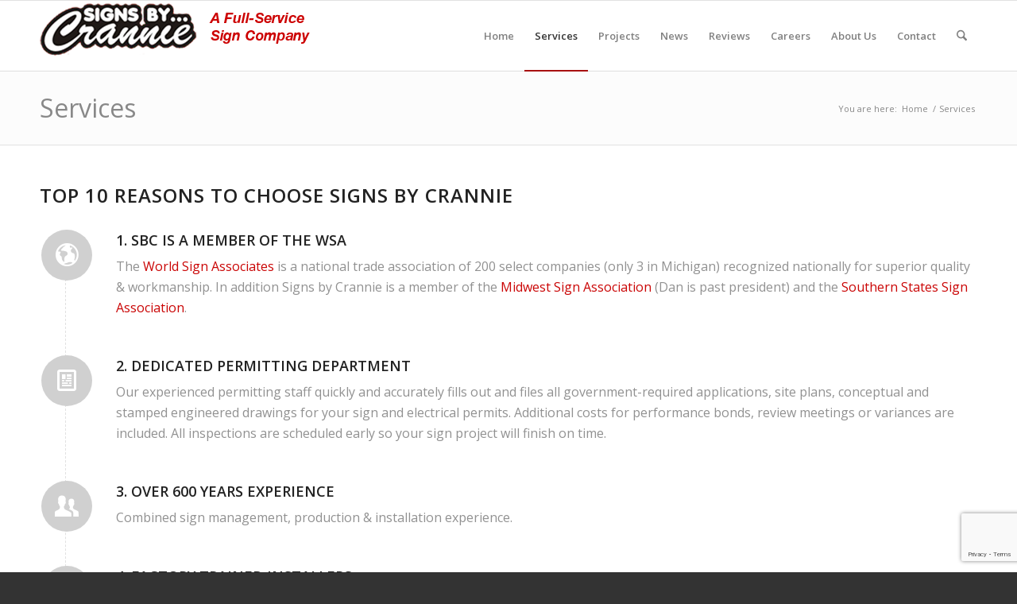

--- FILE ---
content_type: text/html; charset=UTF-8
request_url: https://signsbycrannie.com/services/
body_size: 16081
content:
<!DOCTYPE html>
<html lang="en-US" itemscope itemtype="https://schema.org/WebPage" class="html_stretched responsive av-preloader-disabled  html_header_top html_logo_left html_main_nav_header html_menu_right html_slim html_header_sticky html_header_shrinking html_mobile_menu_phone html_header_searchicon html_content_align_center html_header_unstick_top_disabled html_header_stretch_disabled html_av-overlay-side html_av-overlay-side-classic html_av-submenu-noclone html_entry_id_988 av-cookies-no-cookie-consent av-no-preview av-default-lightbox html_text_menu_active av-mobile-menu-switch-default">
<head>
<meta charset="UTF-8" />
<meta name="robots" content="index, follow" />


<!-- mobile setting -->
<meta name="viewport" content="width=device-width, initial-scale=1">

<!-- Scripts/CSS and wp_head hook -->
<title>Services &#8211; Outdoor Business Signs, LED Signs – Signs by Crannie</title>
<meta name='robots' content='max-image-preview:large' />
<link rel="alternate" type="application/rss+xml" title="Outdoor Business Signs, LED Signs – Signs by Crannie &raquo; Feed" href="https://signsbycrannie.com/feed/" />
<link rel="alternate" type="application/rss+xml" title="Outdoor Business Signs, LED Signs – Signs by Crannie &raquo; Comments Feed" href="https://signsbycrannie.com/comments/feed/" />
<link rel="alternate" title="oEmbed (JSON)" type="application/json+oembed" href="https://signsbycrannie.com/wp-json/oembed/1.0/embed?url=https%3A%2F%2Fsignsbycrannie.com%2Fservices%2F" />
<link rel="alternate" title="oEmbed (XML)" type="text/xml+oembed" href="https://signsbycrannie.com/wp-json/oembed/1.0/embed?url=https%3A%2F%2Fsignsbycrannie.com%2Fservices%2F&#038;format=xml" />
		<style>
			.lazyload,
			.lazyloading {
				max-width: 100%;
			}
		</style>
		
<!-- google webfont font replacement -->

			<script type='text/javascript'>

				(function() {

					/*	check if webfonts are disabled by user setting via cookie - or user must opt in.	*/
					var html = document.getElementsByTagName('html')[0];
					var cookie_check = html.className.indexOf('av-cookies-needs-opt-in') >= 0 || html.className.indexOf('av-cookies-can-opt-out') >= 0;
					var allow_continue = true;
					var silent_accept_cookie = html.className.indexOf('av-cookies-user-silent-accept') >= 0;

					if( cookie_check && ! silent_accept_cookie )
					{
						if( ! document.cookie.match(/aviaCookieConsent/) || html.className.indexOf('av-cookies-session-refused') >= 0 )
						{
							allow_continue = false;
						}
						else
						{
							if( ! document.cookie.match(/aviaPrivacyRefuseCookiesHideBar/) )
							{
								allow_continue = false;
							}
							else if( ! document.cookie.match(/aviaPrivacyEssentialCookiesEnabled/) )
							{
								allow_continue = false;
							}
							else if( document.cookie.match(/aviaPrivacyGoogleWebfontsDisabled/) )
							{
								allow_continue = false;
							}
						}
					}

					if( allow_continue )
					{
						var f = document.createElement('link');

						f.type 	= 'text/css';
						f.rel 	= 'stylesheet';
						f.href 	= 'https://fonts.googleapis.com/css?family=Open+Sans:400,600&display=auto';
						f.id 	= 'avia-google-webfont';

						document.getElementsByTagName('head')[0].appendChild(f);
					}
				})();

			</script>
			<style id='wp-img-auto-sizes-contain-inline-css' type='text/css'>
img:is([sizes=auto i],[sizes^="auto," i]){contain-intrinsic-size:3000px 1500px}
/*# sourceURL=wp-img-auto-sizes-contain-inline-css */
</style>
<style id='wp-emoji-styles-inline-css' type='text/css'>

	img.wp-smiley, img.emoji {
		display: inline !important;
		border: none !important;
		box-shadow: none !important;
		height: 1em !important;
		width: 1em !important;
		margin: 0 0.07em !important;
		vertical-align: -0.1em !important;
		background: none !important;
		padding: 0 !important;
	}
/*# sourceURL=wp-emoji-styles-inline-css */
</style>
<style id='wp-block-library-inline-css' type='text/css'>
:root{--wp-block-synced-color:#7a00df;--wp-block-synced-color--rgb:122,0,223;--wp-bound-block-color:var(--wp-block-synced-color);--wp-editor-canvas-background:#ddd;--wp-admin-theme-color:#007cba;--wp-admin-theme-color--rgb:0,124,186;--wp-admin-theme-color-darker-10:#006ba1;--wp-admin-theme-color-darker-10--rgb:0,107,160.5;--wp-admin-theme-color-darker-20:#005a87;--wp-admin-theme-color-darker-20--rgb:0,90,135;--wp-admin-border-width-focus:2px}@media (min-resolution:192dpi){:root{--wp-admin-border-width-focus:1.5px}}.wp-element-button{cursor:pointer}:root .has-very-light-gray-background-color{background-color:#eee}:root .has-very-dark-gray-background-color{background-color:#313131}:root .has-very-light-gray-color{color:#eee}:root .has-very-dark-gray-color{color:#313131}:root .has-vivid-green-cyan-to-vivid-cyan-blue-gradient-background{background:linear-gradient(135deg,#00d084,#0693e3)}:root .has-purple-crush-gradient-background{background:linear-gradient(135deg,#34e2e4,#4721fb 50%,#ab1dfe)}:root .has-hazy-dawn-gradient-background{background:linear-gradient(135deg,#faaca8,#dad0ec)}:root .has-subdued-olive-gradient-background{background:linear-gradient(135deg,#fafae1,#67a671)}:root .has-atomic-cream-gradient-background{background:linear-gradient(135deg,#fdd79a,#004a59)}:root .has-nightshade-gradient-background{background:linear-gradient(135deg,#330968,#31cdcf)}:root .has-midnight-gradient-background{background:linear-gradient(135deg,#020381,#2874fc)}:root{--wp--preset--font-size--normal:16px;--wp--preset--font-size--huge:42px}.has-regular-font-size{font-size:1em}.has-larger-font-size{font-size:2.625em}.has-normal-font-size{font-size:var(--wp--preset--font-size--normal)}.has-huge-font-size{font-size:var(--wp--preset--font-size--huge)}.has-text-align-center{text-align:center}.has-text-align-left{text-align:left}.has-text-align-right{text-align:right}.has-fit-text{white-space:nowrap!important}#end-resizable-editor-section{display:none}.aligncenter{clear:both}.items-justified-left{justify-content:flex-start}.items-justified-center{justify-content:center}.items-justified-right{justify-content:flex-end}.items-justified-space-between{justify-content:space-between}.screen-reader-text{border:0;clip-path:inset(50%);height:1px;margin:-1px;overflow:hidden;padding:0;position:absolute;width:1px;word-wrap:normal!important}.screen-reader-text:focus{background-color:#ddd;clip-path:none;color:#444;display:block;font-size:1em;height:auto;left:5px;line-height:normal;padding:15px 23px 14px;text-decoration:none;top:5px;width:auto;z-index:100000}html :where(.has-border-color){border-style:solid}html :where([style*=border-top-color]){border-top-style:solid}html :where([style*=border-right-color]){border-right-style:solid}html :where([style*=border-bottom-color]){border-bottom-style:solid}html :where([style*=border-left-color]){border-left-style:solid}html :where([style*=border-width]){border-style:solid}html :where([style*=border-top-width]){border-top-style:solid}html :where([style*=border-right-width]){border-right-style:solid}html :where([style*=border-bottom-width]){border-bottom-style:solid}html :where([style*=border-left-width]){border-left-style:solid}html :where(img[class*=wp-image-]){height:auto;max-width:100%}:where(figure){margin:0 0 1em}html :where(.is-position-sticky){--wp-admin--admin-bar--position-offset:var(--wp-admin--admin-bar--height,0px)}@media screen and (max-width:600px){html :where(.is-position-sticky){--wp-admin--admin-bar--position-offset:0px}}

/*# sourceURL=wp-block-library-inline-css */
</style><style id='global-styles-inline-css' type='text/css'>
:root{--wp--preset--aspect-ratio--square: 1;--wp--preset--aspect-ratio--4-3: 4/3;--wp--preset--aspect-ratio--3-4: 3/4;--wp--preset--aspect-ratio--3-2: 3/2;--wp--preset--aspect-ratio--2-3: 2/3;--wp--preset--aspect-ratio--16-9: 16/9;--wp--preset--aspect-ratio--9-16: 9/16;--wp--preset--color--black: #000000;--wp--preset--color--cyan-bluish-gray: #abb8c3;--wp--preset--color--white: #ffffff;--wp--preset--color--pale-pink: #f78da7;--wp--preset--color--vivid-red: #cf2e2e;--wp--preset--color--luminous-vivid-orange: #ff6900;--wp--preset--color--luminous-vivid-amber: #fcb900;--wp--preset--color--light-green-cyan: #7bdcb5;--wp--preset--color--vivid-green-cyan: #00d084;--wp--preset--color--pale-cyan-blue: #8ed1fc;--wp--preset--color--vivid-cyan-blue: #0693e3;--wp--preset--color--vivid-purple: #9b51e0;--wp--preset--color--metallic-red: #b02b2c;--wp--preset--color--maximum-yellow-red: #edae44;--wp--preset--color--yellow-sun: #eeee22;--wp--preset--color--palm-leaf: #83a846;--wp--preset--color--aero: #7bb0e7;--wp--preset--color--old-lavender: #745f7e;--wp--preset--color--steel-teal: #5f8789;--wp--preset--color--raspberry-pink: #d65799;--wp--preset--color--medium-turquoise: #4ecac2;--wp--preset--gradient--vivid-cyan-blue-to-vivid-purple: linear-gradient(135deg,rgb(6,147,227) 0%,rgb(155,81,224) 100%);--wp--preset--gradient--light-green-cyan-to-vivid-green-cyan: linear-gradient(135deg,rgb(122,220,180) 0%,rgb(0,208,130) 100%);--wp--preset--gradient--luminous-vivid-amber-to-luminous-vivid-orange: linear-gradient(135deg,rgb(252,185,0) 0%,rgb(255,105,0) 100%);--wp--preset--gradient--luminous-vivid-orange-to-vivid-red: linear-gradient(135deg,rgb(255,105,0) 0%,rgb(207,46,46) 100%);--wp--preset--gradient--very-light-gray-to-cyan-bluish-gray: linear-gradient(135deg,rgb(238,238,238) 0%,rgb(169,184,195) 100%);--wp--preset--gradient--cool-to-warm-spectrum: linear-gradient(135deg,rgb(74,234,220) 0%,rgb(151,120,209) 20%,rgb(207,42,186) 40%,rgb(238,44,130) 60%,rgb(251,105,98) 80%,rgb(254,248,76) 100%);--wp--preset--gradient--blush-light-purple: linear-gradient(135deg,rgb(255,206,236) 0%,rgb(152,150,240) 100%);--wp--preset--gradient--blush-bordeaux: linear-gradient(135deg,rgb(254,205,165) 0%,rgb(254,45,45) 50%,rgb(107,0,62) 100%);--wp--preset--gradient--luminous-dusk: linear-gradient(135deg,rgb(255,203,112) 0%,rgb(199,81,192) 50%,rgb(65,88,208) 100%);--wp--preset--gradient--pale-ocean: linear-gradient(135deg,rgb(255,245,203) 0%,rgb(182,227,212) 50%,rgb(51,167,181) 100%);--wp--preset--gradient--electric-grass: linear-gradient(135deg,rgb(202,248,128) 0%,rgb(113,206,126) 100%);--wp--preset--gradient--midnight: linear-gradient(135deg,rgb(2,3,129) 0%,rgb(40,116,252) 100%);--wp--preset--font-size--small: 1rem;--wp--preset--font-size--medium: 1.125rem;--wp--preset--font-size--large: 1.75rem;--wp--preset--font-size--x-large: clamp(1.75rem, 3vw, 2.25rem);--wp--preset--spacing--20: 0.44rem;--wp--preset--spacing--30: 0.67rem;--wp--preset--spacing--40: 1rem;--wp--preset--spacing--50: 1.5rem;--wp--preset--spacing--60: 2.25rem;--wp--preset--spacing--70: 3.38rem;--wp--preset--spacing--80: 5.06rem;--wp--preset--shadow--natural: 6px 6px 9px rgba(0, 0, 0, 0.2);--wp--preset--shadow--deep: 12px 12px 50px rgba(0, 0, 0, 0.4);--wp--preset--shadow--sharp: 6px 6px 0px rgba(0, 0, 0, 0.2);--wp--preset--shadow--outlined: 6px 6px 0px -3px rgb(255, 255, 255), 6px 6px rgb(0, 0, 0);--wp--preset--shadow--crisp: 6px 6px 0px rgb(0, 0, 0);}:root { --wp--style--global--content-size: 800px;--wp--style--global--wide-size: 1130px; }:where(body) { margin: 0; }.wp-site-blocks > .alignleft { float: left; margin-right: 2em; }.wp-site-blocks > .alignright { float: right; margin-left: 2em; }.wp-site-blocks > .aligncenter { justify-content: center; margin-left: auto; margin-right: auto; }:where(.is-layout-flex){gap: 0.5em;}:where(.is-layout-grid){gap: 0.5em;}.is-layout-flow > .alignleft{float: left;margin-inline-start: 0;margin-inline-end: 2em;}.is-layout-flow > .alignright{float: right;margin-inline-start: 2em;margin-inline-end: 0;}.is-layout-flow > .aligncenter{margin-left: auto !important;margin-right: auto !important;}.is-layout-constrained > .alignleft{float: left;margin-inline-start: 0;margin-inline-end: 2em;}.is-layout-constrained > .alignright{float: right;margin-inline-start: 2em;margin-inline-end: 0;}.is-layout-constrained > .aligncenter{margin-left: auto !important;margin-right: auto !important;}.is-layout-constrained > :where(:not(.alignleft):not(.alignright):not(.alignfull)){max-width: var(--wp--style--global--content-size);margin-left: auto !important;margin-right: auto !important;}.is-layout-constrained > .alignwide{max-width: var(--wp--style--global--wide-size);}body .is-layout-flex{display: flex;}.is-layout-flex{flex-wrap: wrap;align-items: center;}.is-layout-flex > :is(*, div){margin: 0;}body .is-layout-grid{display: grid;}.is-layout-grid > :is(*, div){margin: 0;}body{padding-top: 0px;padding-right: 0px;padding-bottom: 0px;padding-left: 0px;}a:where(:not(.wp-element-button)){text-decoration: underline;}:root :where(.wp-element-button, .wp-block-button__link){background-color: #32373c;border-width: 0;color: #fff;font-family: inherit;font-size: inherit;font-style: inherit;font-weight: inherit;letter-spacing: inherit;line-height: inherit;padding-top: calc(0.667em + 2px);padding-right: calc(1.333em + 2px);padding-bottom: calc(0.667em + 2px);padding-left: calc(1.333em + 2px);text-decoration: none;text-transform: inherit;}.has-black-color{color: var(--wp--preset--color--black) !important;}.has-cyan-bluish-gray-color{color: var(--wp--preset--color--cyan-bluish-gray) !important;}.has-white-color{color: var(--wp--preset--color--white) !important;}.has-pale-pink-color{color: var(--wp--preset--color--pale-pink) !important;}.has-vivid-red-color{color: var(--wp--preset--color--vivid-red) !important;}.has-luminous-vivid-orange-color{color: var(--wp--preset--color--luminous-vivid-orange) !important;}.has-luminous-vivid-amber-color{color: var(--wp--preset--color--luminous-vivid-amber) !important;}.has-light-green-cyan-color{color: var(--wp--preset--color--light-green-cyan) !important;}.has-vivid-green-cyan-color{color: var(--wp--preset--color--vivid-green-cyan) !important;}.has-pale-cyan-blue-color{color: var(--wp--preset--color--pale-cyan-blue) !important;}.has-vivid-cyan-blue-color{color: var(--wp--preset--color--vivid-cyan-blue) !important;}.has-vivid-purple-color{color: var(--wp--preset--color--vivid-purple) !important;}.has-metallic-red-color{color: var(--wp--preset--color--metallic-red) !important;}.has-maximum-yellow-red-color{color: var(--wp--preset--color--maximum-yellow-red) !important;}.has-yellow-sun-color{color: var(--wp--preset--color--yellow-sun) !important;}.has-palm-leaf-color{color: var(--wp--preset--color--palm-leaf) !important;}.has-aero-color{color: var(--wp--preset--color--aero) !important;}.has-old-lavender-color{color: var(--wp--preset--color--old-lavender) !important;}.has-steel-teal-color{color: var(--wp--preset--color--steel-teal) !important;}.has-raspberry-pink-color{color: var(--wp--preset--color--raspberry-pink) !important;}.has-medium-turquoise-color{color: var(--wp--preset--color--medium-turquoise) !important;}.has-black-background-color{background-color: var(--wp--preset--color--black) !important;}.has-cyan-bluish-gray-background-color{background-color: var(--wp--preset--color--cyan-bluish-gray) !important;}.has-white-background-color{background-color: var(--wp--preset--color--white) !important;}.has-pale-pink-background-color{background-color: var(--wp--preset--color--pale-pink) !important;}.has-vivid-red-background-color{background-color: var(--wp--preset--color--vivid-red) !important;}.has-luminous-vivid-orange-background-color{background-color: var(--wp--preset--color--luminous-vivid-orange) !important;}.has-luminous-vivid-amber-background-color{background-color: var(--wp--preset--color--luminous-vivid-amber) !important;}.has-light-green-cyan-background-color{background-color: var(--wp--preset--color--light-green-cyan) !important;}.has-vivid-green-cyan-background-color{background-color: var(--wp--preset--color--vivid-green-cyan) !important;}.has-pale-cyan-blue-background-color{background-color: var(--wp--preset--color--pale-cyan-blue) !important;}.has-vivid-cyan-blue-background-color{background-color: var(--wp--preset--color--vivid-cyan-blue) !important;}.has-vivid-purple-background-color{background-color: var(--wp--preset--color--vivid-purple) !important;}.has-metallic-red-background-color{background-color: var(--wp--preset--color--metallic-red) !important;}.has-maximum-yellow-red-background-color{background-color: var(--wp--preset--color--maximum-yellow-red) !important;}.has-yellow-sun-background-color{background-color: var(--wp--preset--color--yellow-sun) !important;}.has-palm-leaf-background-color{background-color: var(--wp--preset--color--palm-leaf) !important;}.has-aero-background-color{background-color: var(--wp--preset--color--aero) !important;}.has-old-lavender-background-color{background-color: var(--wp--preset--color--old-lavender) !important;}.has-steel-teal-background-color{background-color: var(--wp--preset--color--steel-teal) !important;}.has-raspberry-pink-background-color{background-color: var(--wp--preset--color--raspberry-pink) !important;}.has-medium-turquoise-background-color{background-color: var(--wp--preset--color--medium-turquoise) !important;}.has-black-border-color{border-color: var(--wp--preset--color--black) !important;}.has-cyan-bluish-gray-border-color{border-color: var(--wp--preset--color--cyan-bluish-gray) !important;}.has-white-border-color{border-color: var(--wp--preset--color--white) !important;}.has-pale-pink-border-color{border-color: var(--wp--preset--color--pale-pink) !important;}.has-vivid-red-border-color{border-color: var(--wp--preset--color--vivid-red) !important;}.has-luminous-vivid-orange-border-color{border-color: var(--wp--preset--color--luminous-vivid-orange) !important;}.has-luminous-vivid-amber-border-color{border-color: var(--wp--preset--color--luminous-vivid-amber) !important;}.has-light-green-cyan-border-color{border-color: var(--wp--preset--color--light-green-cyan) !important;}.has-vivid-green-cyan-border-color{border-color: var(--wp--preset--color--vivid-green-cyan) !important;}.has-pale-cyan-blue-border-color{border-color: var(--wp--preset--color--pale-cyan-blue) !important;}.has-vivid-cyan-blue-border-color{border-color: var(--wp--preset--color--vivid-cyan-blue) !important;}.has-vivid-purple-border-color{border-color: var(--wp--preset--color--vivid-purple) !important;}.has-metallic-red-border-color{border-color: var(--wp--preset--color--metallic-red) !important;}.has-maximum-yellow-red-border-color{border-color: var(--wp--preset--color--maximum-yellow-red) !important;}.has-yellow-sun-border-color{border-color: var(--wp--preset--color--yellow-sun) !important;}.has-palm-leaf-border-color{border-color: var(--wp--preset--color--palm-leaf) !important;}.has-aero-border-color{border-color: var(--wp--preset--color--aero) !important;}.has-old-lavender-border-color{border-color: var(--wp--preset--color--old-lavender) !important;}.has-steel-teal-border-color{border-color: var(--wp--preset--color--steel-teal) !important;}.has-raspberry-pink-border-color{border-color: var(--wp--preset--color--raspberry-pink) !important;}.has-medium-turquoise-border-color{border-color: var(--wp--preset--color--medium-turquoise) !important;}.has-vivid-cyan-blue-to-vivid-purple-gradient-background{background: var(--wp--preset--gradient--vivid-cyan-blue-to-vivid-purple) !important;}.has-light-green-cyan-to-vivid-green-cyan-gradient-background{background: var(--wp--preset--gradient--light-green-cyan-to-vivid-green-cyan) !important;}.has-luminous-vivid-amber-to-luminous-vivid-orange-gradient-background{background: var(--wp--preset--gradient--luminous-vivid-amber-to-luminous-vivid-orange) !important;}.has-luminous-vivid-orange-to-vivid-red-gradient-background{background: var(--wp--preset--gradient--luminous-vivid-orange-to-vivid-red) !important;}.has-very-light-gray-to-cyan-bluish-gray-gradient-background{background: var(--wp--preset--gradient--very-light-gray-to-cyan-bluish-gray) !important;}.has-cool-to-warm-spectrum-gradient-background{background: var(--wp--preset--gradient--cool-to-warm-spectrum) !important;}.has-blush-light-purple-gradient-background{background: var(--wp--preset--gradient--blush-light-purple) !important;}.has-blush-bordeaux-gradient-background{background: var(--wp--preset--gradient--blush-bordeaux) !important;}.has-luminous-dusk-gradient-background{background: var(--wp--preset--gradient--luminous-dusk) !important;}.has-pale-ocean-gradient-background{background: var(--wp--preset--gradient--pale-ocean) !important;}.has-electric-grass-gradient-background{background: var(--wp--preset--gradient--electric-grass) !important;}.has-midnight-gradient-background{background: var(--wp--preset--gradient--midnight) !important;}.has-small-font-size{font-size: var(--wp--preset--font-size--small) !important;}.has-medium-font-size{font-size: var(--wp--preset--font-size--medium) !important;}.has-large-font-size{font-size: var(--wp--preset--font-size--large) !important;}.has-x-large-font-size{font-size: var(--wp--preset--font-size--x-large) !important;}
/*# sourceURL=global-styles-inline-css */
</style>

<link rel='stylesheet' id='contact-form-7-css' href='https://signsbycrannie.com/wp-content/plugins/contact-form-7/includes/css/styles.css?ver=6.1.4' type='text/css' media='all' />
<link rel='stylesheet' id='avia-merged-styles-css' href='https://signsbycrannie.com/wp-content/uploads/dynamic_avia/avia-merged-styles-cc44478cf8d27ec45efca9c274dfeb4c---6960c50e1f43e.css' type='text/css' media='all' />
<link rel='stylesheet' id='avia-single-post-988-css' href='https://signsbycrannie.com/wp-content/uploads/dynamic_avia/avia_posts_css/post-988.css?ver=ver-1767973962' type='text/css' media='all' />
<script type="text/javascript" src="https://signsbycrannie.com/wp-includes/js/jquery/jquery.min.js?ver=3.7.1" id="jquery-core-js"></script>
<script type="text/javascript" src="https://signsbycrannie.com/wp-includes/js/jquery/jquery-migrate.min.js?ver=3.4.1" id="jquery-migrate-js"></script>
<script type="text/javascript" src="https://signsbycrannie.com/wp-content/uploads/dynamic_avia/avia-head-scripts-4eef96767e7ec578c4dcc5eae96076c2---6960c50e4ec26.js" id="avia-head-scripts-js"></script>

<!-- OG: 3.3.8 -->
<meta property="og:description" content="Services"><meta property="og:type" content="article"><meta property="og:locale" content="en_US"><meta property="og:site_name" content="Outdoor Business Signs, LED Signs – Signs by Crannie"><meta property="og:title" content="Services"><meta property="og:url" content="https://signsbycrannie.com/services/"><meta property="og:updated_time" content="2019-06-13T11:58:26-04:00">
<meta property="article:published_time" content="2013-02-01T23:31:57+00:00"><meta property="article:modified_time" content="2019-06-13T15:58:26+00:00"><meta property="article:author:first_name" content="Mark"><meta property="article:author:last_name" content="Lemon"><meta property="article:author:username" content="Mark Lemon">
<meta property="twitter:partner" content="ogwp"><meta property="twitter:card" content="summary"><meta property="twitter:title" content="Services"><meta property="twitter:description" content="Services"><meta property="twitter:url" content="https://signsbycrannie.com/services/"><meta property="twitter:label1" content="Reading time"><meta property="twitter:data1" content="8 minutes">
<meta itemprop="name" content="Services"><meta itemprop="description" content="Services"><meta itemprop="datePublished" content="2013-02-01"><meta itemprop="dateModified" content="2019-06-13T15:58:26+00:00">
<meta property="profile:first_name" content="Mark"><meta property="profile:last_name" content="Lemon"><meta property="profile:username" content="Mark Lemon">
<!-- /OG -->

<link rel="https://api.w.org/" href="https://signsbycrannie.com/wp-json/" /><link rel="alternate" title="JSON" type="application/json" href="https://signsbycrannie.com/wp-json/wp/v2/pages/988" /><link rel="EditURI" type="application/rsd+xml" title="RSD" href="https://signsbycrannie.com/xmlrpc.php?rsd" />
<meta name="generator" content="WordPress 6.9" />
<link rel="canonical" href="https://signsbycrannie.com/services/" />
<link rel='shortlink' href='https://signsbycrannie.com/?p=988' />
<meta name="generator" content="performance-lab 4.0.1; plugins: ">
		<script>
			document.documentElement.className = document.documentElement.className.replace('no-js', 'js');
		</script>
				<style>
			.no-js img.lazyload {
				display: none;
			}

			figure.wp-block-image img.lazyloading {
				min-width: 150px;
			}

			.lazyload,
			.lazyloading {
				--smush-placeholder-width: 100px;
				--smush-placeholder-aspect-ratio: 1/1;
				width: var(--smush-image-width, var(--smush-placeholder-width)) !important;
				aspect-ratio: var(--smush-image-aspect-ratio, var(--smush-placeholder-aspect-ratio)) !important;
			}

						.lazyload, .lazyloading {
				opacity: 0;
			}

			.lazyloaded {
				opacity: 1;
				transition: opacity 400ms;
				transition-delay: 0ms;
			}

					</style>
		
<link rel="icon" href="https://signsbycrannie.com/wp-content/uploads/2014/12/favicon.ico" type="image/x-icon">
<!--[if lt IE 9]><script src="https://signsbycrannie.com/wp-content/themes/enfold/js/html5shiv.js"></script><![endif]--><link rel="profile" href="https://gmpg.org/xfn/11" />
<link rel="alternate" type="application/rss+xml" title="Outdoor Business Signs, LED Signs – Signs by Crannie RSS2 Feed" href="https://signsbycrannie.com/feed/" />
<link rel="pingback" href="https://signsbycrannie.com/xmlrpc.php" />

<!-- To speed up the rendering and to display the site as fast as possible to the user we include some styles and scripts for above the fold content inline -->
<script type="text/javascript">'use strict';var avia_is_mobile=!1;if(/Android|webOS|iPhone|iPad|iPod|BlackBerry|IEMobile|Opera Mini/i.test(navigator.userAgent)&&'ontouchstart' in document.documentElement){avia_is_mobile=!0;document.documentElement.className+=' avia_mobile '}
else{document.documentElement.className+=' avia_desktop '};document.documentElement.className+=' js_active ';(function(){var e=['-webkit-','-moz-','-ms-',''],n='',o=!1,a=!1;for(var t in e){if(e[t]+'transform' in document.documentElement.style){o=!0;n=e[t]+'transform'};if(e[t]+'perspective' in document.documentElement.style){a=!0}};if(o){document.documentElement.className+=' avia_transform '};if(a){document.documentElement.className+=' avia_transform3d '};if(typeof document.getElementsByClassName=='function'&&typeof document.documentElement.getBoundingClientRect=='function'&&avia_is_mobile==!1){if(n&&window.innerHeight>0){setTimeout(function(){var e=0,o={},a=0,t=document.getElementsByClassName('av-parallax'),i=window.pageYOffset||document.documentElement.scrollTop;for(e=0;e<t.length;e++){t[e].style.top='0px';o=t[e].getBoundingClientRect();a=Math.ceil((window.innerHeight+i-o.top)*0.3);t[e].style[n]='translate(0px, '+a+'px)';t[e].style.top='auto';t[e].className+=' enabled-parallax '}},50)}}})();</script><style type="text/css">
		@font-face {font-family: 'entypo-fontello-enfold'; font-weight: normal; font-style: normal; font-display: auto;
		src: url('https://signsbycrannie.com/wp-content/themes/enfold/config-templatebuilder/avia-template-builder/assets/fonts/entypo-fontello-enfold/entypo-fontello-enfold.woff2') format('woff2'),
		url('https://signsbycrannie.com/wp-content/themes/enfold/config-templatebuilder/avia-template-builder/assets/fonts/entypo-fontello-enfold/entypo-fontello-enfold.woff') format('woff'),
		url('https://signsbycrannie.com/wp-content/themes/enfold/config-templatebuilder/avia-template-builder/assets/fonts/entypo-fontello-enfold/entypo-fontello-enfold.ttf') format('truetype'),
		url('https://signsbycrannie.com/wp-content/themes/enfold/config-templatebuilder/avia-template-builder/assets/fonts/entypo-fontello-enfold/entypo-fontello-enfold.svg#entypo-fontello-enfold') format('svg'),
		url('https://signsbycrannie.com/wp-content/themes/enfold/config-templatebuilder/avia-template-builder/assets/fonts/entypo-fontello-enfold/entypo-fontello-enfold.eot'),
		url('https://signsbycrannie.com/wp-content/themes/enfold/config-templatebuilder/avia-template-builder/assets/fonts/entypo-fontello-enfold/entypo-fontello-enfold.eot?#iefix') format('embedded-opentype');
		}

		#top .avia-font-entypo-fontello-enfold, body .avia-font-entypo-fontello-enfold, html body [data-av_iconfont='entypo-fontello-enfold']:before{ font-family: 'entypo-fontello-enfold'; }
		
		@font-face {font-family: 'entypo-fontello'; font-weight: normal; font-style: normal; font-display: auto;
		src: url('https://signsbycrannie.com/wp-content/themes/enfold/config-templatebuilder/avia-template-builder/assets/fonts/entypo-fontello/entypo-fontello.woff2') format('woff2'),
		url('https://signsbycrannie.com/wp-content/themes/enfold/config-templatebuilder/avia-template-builder/assets/fonts/entypo-fontello/entypo-fontello.woff') format('woff'),
		url('https://signsbycrannie.com/wp-content/themes/enfold/config-templatebuilder/avia-template-builder/assets/fonts/entypo-fontello/entypo-fontello.ttf') format('truetype'),
		url('https://signsbycrannie.com/wp-content/themes/enfold/config-templatebuilder/avia-template-builder/assets/fonts/entypo-fontello/entypo-fontello.svg#entypo-fontello') format('svg'),
		url('https://signsbycrannie.com/wp-content/themes/enfold/config-templatebuilder/avia-template-builder/assets/fonts/entypo-fontello/entypo-fontello.eot'),
		url('https://signsbycrannie.com/wp-content/themes/enfold/config-templatebuilder/avia-template-builder/assets/fonts/entypo-fontello/entypo-fontello.eot?#iefix') format('embedded-opentype');
		}

		#top .avia-font-entypo-fontello, body .avia-font-entypo-fontello, html body [data-av_iconfont='entypo-fontello']:before{ font-family: 'entypo-fontello'; }
		</style>

<!--
Debugging Info for Theme support: 

Theme: Enfold
Version: 7.1.3
Installed: enfold
AviaFramework Version: 5.6
AviaBuilder Version: 6.0
aviaElementManager Version: 1.0.1
ML:256-PU:28-PLA:4
WP:6.9
Compress: CSS:all theme files - JS:all theme files
Updates: enabled - token has changed and not verified
PLAu:4
-->
</head>

<body id="top" class="wp-singular page-template-default page page-id-988 wp-theme-enfold stretched rtl_columns av-curtain-numeric open_sans  post-type-page avia-responsive-images-support" itemscope="itemscope" itemtype="https://schema.org/WebPage" >

	
	<div id='wrap_all'>

	
<header id='header' class='all_colors header_color light_bg_color  av_header_top av_logo_left av_main_nav_header av_menu_right av_slim av_header_sticky av_header_shrinking av_header_stretch_disabled av_mobile_menu_phone av_header_searchicon av_header_unstick_top_disabled av_bottom_nav_disabled  av_header_border_disabled' aria-label="Header" data-av_shrink_factor='50' role="banner" itemscope="itemscope" itemtype="https://schema.org/WPHeader" >

		<div  id='header_main' class='container_wrap container_wrap_logo'>

        <div class='container av-logo-container'><div class='inner-container'><span class='logo avia-standard-logo'><a href='https://signsbycrannie.com/' class='' aria-label='signs-by-crannie-logo-sm' title='signs-by-crannie-logo-sm'><img data-src="https://signsbycrannie.com/wp-content/uploads/2019/03/signs-by-crannie-logo-sm.png" data-srcset="https://signsbycrannie.com/wp-content/uploads/2019/03/signs-by-crannie-logo-sm.png 340w, https://signsbycrannie.com/wp-content/uploads/2019/03/signs-by-crannie-logo-sm-300x62.png 300w" data-sizes="(max-width: 340px) 100vw, 340px" height="100" width="300" alt='Outdoor Business Signs, LED Signs – Signs by Crannie' title='signs-by-crannie-logo-sm' src="[data-uri]" class="lazyload" style="--smush-placeholder-width: 300px; --smush-placeholder-aspect-ratio: 300/100;" /></a></span><nav class='main_menu' data-selectname='Select a page'  role="navigation" itemscope="itemscope" itemtype="https://schema.org/SiteNavigationElement" ><div class="avia-menu av-main-nav-wrap"><ul role="menu" class="menu av-main-nav" id="avia-menu"><li role="menuitem" id="menu-item-93" class="menu-item menu-item-type-custom menu-item-object-custom menu-item-home menu-item-top-level menu-item-top-level-1"><a href="https://signsbycrannie.com" itemprop="url" tabindex="0"><span class="avia-bullet"></span><span class="avia-menu-text">Home</span><span class="avia-menu-fx"><span class="avia-arrow-wrap"><span class="avia-arrow"></span></span></span></a></li>
<li role="menuitem" id="menu-item-991" class="menu-item menu-item-type-post_type menu-item-object-page current-menu-item page_item page-item-988 current_page_item menu-item-has-children menu-item-top-level menu-item-top-level-2"><a href="https://signsbycrannie.com/services/" itemprop="url" tabindex="0"><span class="avia-bullet"></span><span class="avia-menu-text">Services</span><span class="avia-menu-fx"><span class="avia-arrow-wrap"><span class="avia-arrow"></span></span></span></a>


<ul class="sub-menu">
	<li role="menuitem" id="menu-item-165" class="menu-item menu-item-type-post_type menu-item-object-page"><a href="https://signsbycrannie.com/design-services/" itemprop="url" tabindex="0"><span class="avia-bullet"></span><span class="avia-menu-text">Design</span></a></li>
	<li role="menuitem" id="menu-item-175" class="menu-item menu-item-type-post_type menu-item-object-page"><a href="https://signsbycrannie.com/construction/" itemprop="url" tabindex="0"><span class="avia-bullet"></span><span class="avia-menu-text">Sign Manufacturing &#038; Construction</span></a></li>
	<li role="menuitem" id="menu-item-170" class="menu-item menu-item-type-post_type menu-item-object-page"><a href="https://signsbycrannie.com/installation/" itemprop="url" tabindex="0"><span class="avia-bullet"></span><span class="avia-menu-text">Installation</span></a></li>
	<li role="menuitem" id="menu-item-621" class="menu-item menu-item-type-post_type menu-item-object-page"><a href="https://signsbycrannie.com/service-maintenance/" itemprop="url" tabindex="0"><span class="avia-bullet"></span><span class="avia-menu-text">Outdoor Sign Repair</span></a></li>
	<li role="menuitem" id="menu-item-3425" class="menu-item menu-item-type-post_type menu-item-object-page"><a href="https://signsbycrannie.com/sign-restoration/" itemprop="url" tabindex="0"><span class="avia-bullet"></span><span class="avia-menu-text">Sign Restoration</span></a></li>
	<li role="menuitem" id="menu-item-3444" class="menu-item menu-item-type-post_type menu-item-object-page"><a href="https://signsbycrannie.com/signmojo/" itemprop="url" tabindex="0"><span class="avia-bullet"></span><span class="avia-menu-text">SignMojo</span></a></li>
</ul>
</li>
<li role="menuitem" id="menu-item-3606" class="menu-item menu-item-type-custom menu-item-object-custom menu-item-home menu-item-has-children menu-item-top-level menu-item-top-level-3"><a href="https://signsbycrannie.com" itemprop="url" tabindex="0"><span class="avia-bullet"></span><span class="avia-menu-text">Projects</span><span class="avia-menu-fx"><span class="avia-arrow-wrap"><span class="avia-arrow"></span></span></span></a>


<ul class="sub-menu">
	<li role="menuitem" id="menu-item-3607" class="menu-item menu-item-type-post_type menu-item-object-page"><a href="https://signsbycrannie.com/amusement-theme-parks/" itemprop="url" tabindex="0"><span class="avia-bullet"></span><span class="avia-menu-text">Amusement &#038; Theme Parks</span></a></li>
	<li role="menuitem" id="menu-item-3619" class="menu-item menu-item-type-post_type menu-item-object-page"><a href="https://signsbycrannie.com/churches/" itemprop="url" tabindex="0"><span class="avia-bullet"></span><span class="avia-menu-text">Churches</span></a></li>
	<li role="menuitem" id="menu-item-3622" class="menu-item menu-item-type-post_type menu-item-object-page"><a href="https://signsbycrannie.com/corporate/" itemprop="url" tabindex="0"><span class="avia-bullet"></span><span class="avia-menu-text">Corporate</span></a></li>
	<li role="menuitem" id="menu-item-3625" class="menu-item menu-item-type-post_type menu-item-object-page"><a href="https://signsbycrannie.com/custom-ornamental/" itemprop="url" tabindex="0"><span class="avia-bullet"></span><span class="avia-menu-text">Custom &#038; Ornamental</span></a></li>
	<li role="menuitem" id="menu-item-3628" class="menu-item menu-item-type-post_type menu-item-object-page"><a href="https://signsbycrannie.com/financial/" itemprop="url" tabindex="0"><span class="avia-bullet"></span><span class="avia-menu-text">Financial</span></a></li>
	<li role="menuitem" id="menu-item-3631" class="menu-item menu-item-type-post_type menu-item-object-page"><a href="https://signsbycrannie.com/medical/" itemprop="url" tabindex="0"><span class="avia-bullet"></span><span class="avia-menu-text">Medical</span></a></li>
	<li role="menuitem" id="menu-item-3635" class="menu-item menu-item-type-post_type menu-item-object-page"><a href="https://signsbycrannie.com/menus-directories/" itemprop="url" tabindex="0"><span class="avia-bullet"></span><span class="avia-menu-text">Menus &#038; Directories</span></a></li>
	<li role="menuitem" id="menu-item-3638" class="menu-item menu-item-type-post_type menu-item-object-page"><a href="https://signsbycrannie.com/residential/" itemprop="url" tabindex="0"><span class="avia-bullet"></span><span class="avia-menu-text">Residential</span></a></li>
	<li role="menuitem" id="menu-item-3641" class="menu-item menu-item-type-post_type menu-item-object-page"><a href="https://signsbycrannie.com/restaurants/" itemprop="url" tabindex="0"><span class="avia-bullet"></span><span class="avia-menu-text">Restaurants</span></a></li>
	<li role="menuitem" id="menu-item-3644" class="menu-item menu-item-type-post_type menu-item-object-page"><a href="https://signsbycrannie.com/retail/" itemprop="url" tabindex="0"><span class="avia-bullet"></span><span class="avia-menu-text">Retail</span></a></li>
	<li role="menuitem" id="menu-item-3647" class="menu-item menu-item-type-post_type menu-item-object-page"><a href="https://signsbycrannie.com/schools/" itemprop="url" tabindex="0"><span class="avia-bullet"></span><span class="avia-menu-text">Schools</span></a></li>
	<li role="menuitem" id="menu-item-3651" class="menu-item menu-item-type-post_type menu-item-object-page"><a href="https://signsbycrannie.com/shopping-centers-malls/" itemprop="url" tabindex="0"><span class="avia-bullet"></span><span class="avia-menu-text">Shopping Centers &#038; Malls</span></a></li>
</ul>
</li>
<li role="menuitem" id="menu-item-3821" class="menu-item menu-item-type-post_type menu-item-object-page menu-item-top-level menu-item-top-level-4"><a href="https://signsbycrannie.com/news/" itemprop="url" tabindex="0"><span class="avia-bullet"></span><span class="avia-menu-text">News</span><span class="avia-menu-fx"><span class="avia-arrow-wrap"><span class="avia-arrow"></span></span></span></a></li>
<li role="menuitem" id="menu-item-992" class="menu-item menu-item-type-post_type menu-item-object-page menu-item-top-level menu-item-top-level-5"><a href="https://signsbycrannie.com/testimonials/" itemprop="url" tabindex="0"><span class="avia-bullet"></span><span class="avia-menu-text">Reviews</span><span class="avia-menu-fx"><span class="avia-arrow-wrap"><span class="avia-arrow"></span></span></span></a></li>
<li role="menuitem" id="menu-item-4811" class="menu-item menu-item-type-post_type menu-item-object-post menu-item-mega-parent  menu-item-top-level menu-item-top-level-6"><a href="https://signsbycrannie.com/careers/" itemprop="url" tabindex="0"><span class="avia-bullet"></span><span class="avia-menu-text">Careers</span><span class="avia-menu-fx"><span class="avia-arrow-wrap"><span class="avia-arrow"></span></span></span></a></li>
<li role="menuitem" id="menu-item-92" class="menu-item menu-item-type-post_type menu-item-object-page menu-item-top-level menu-item-top-level-7"><a href="https://signsbycrannie.com/about/" itemprop="url" tabindex="0"><span class="avia-bullet"></span><span class="avia-menu-text">About Us</span><span class="avia-menu-fx"><span class="avia-arrow-wrap"><span class="avia-arrow"></span></span></span></a></li>
<li role="menuitem" id="menu-item-3441" class="menu-item menu-item-type-post_type menu-item-object-page menu-item-has-children menu-item-top-level menu-item-top-level-8"><a href="https://signsbycrannie.com/contact/" itemprop="url" tabindex="0"><span class="avia-bullet"></span><span class="avia-menu-text">Contact</span><span class="avia-menu-fx"><span class="avia-arrow-wrap"><span class="avia-arrow"></span></span></span></a>


<ul class="sub-menu">
	<li role="menuitem" id="menu-item-987" class="menu-item menu-item-type-post_type menu-item-object-page"><a href="https://signsbycrannie.com/contact/michigan/" itemprop="url" tabindex="0"><span class="avia-bullet"></span><span class="avia-menu-text">Michigan Office</span></a></li>
	<li role="menuitem" id="menu-item-986" class="menu-item menu-item-type-post_type menu-item-object-page"><a href="https://signsbycrannie.com/contact/florida/" itemprop="url" tabindex="0"><span class="avia-bullet"></span><span class="avia-menu-text">Florida Office</span></a></li>
</ul>
</li>
<li id="menu-item-search" class="noMobile menu-item menu-item-search-dropdown menu-item-avia-special" role="menuitem"><a class="avia-svg-icon avia-font-svg_entypo-fontello" aria-label="Search" href="?s=" rel="nofollow" title="Click to open the search input field" data-avia-search-tooltip="
&lt;search&gt;
	&lt;form role=&quot;search&quot; action=&quot;https://signsbycrannie.com/&quot; id=&quot;searchform&quot; method=&quot;get&quot; class=&quot;&quot;&gt;
		&lt;div&gt;
&lt;span class=&#039;av_searchform_search avia-svg-icon avia-font-svg_entypo-fontello&#039; data-av_svg_icon=&#039;search&#039; data-av_iconset=&#039;svg_entypo-fontello&#039;&gt;&lt;svg version=&quot;1.1&quot; xmlns=&quot;http://www.w3.org/2000/svg&quot; width=&quot;25&quot; height=&quot;32&quot; viewBox=&quot;0 0 25 32&quot; preserveAspectRatio=&quot;xMidYMid meet&quot; aria-labelledby=&#039;av-svg-title-1&#039; aria-describedby=&#039;av-svg-desc-1&#039; role=&quot;graphics-symbol&quot; aria-hidden=&quot;true&quot;&gt;
&lt;title id=&#039;av-svg-title-1&#039;&gt;Search&lt;/title&gt;
&lt;desc id=&#039;av-svg-desc-1&#039;&gt;Search&lt;/desc&gt;
&lt;path d=&quot;M24.704 24.704q0.96 1.088 0.192 1.984l-1.472 1.472q-1.152 1.024-2.176 0l-6.080-6.080q-2.368 1.344-4.992 1.344-4.096 0-7.136-3.040t-3.040-7.136 2.88-7.008 6.976-2.912 7.168 3.040 3.072 7.136q0 2.816-1.472 5.184zM3.008 13.248q0 2.816 2.176 4.992t4.992 2.176 4.832-2.016 2.016-4.896q0-2.816-2.176-4.96t-4.992-2.144-4.832 2.016-2.016 4.832z&quot;&gt;&lt;/path&gt;
&lt;/svg&gt;&lt;/span&gt;			&lt;input type=&quot;submit&quot; value=&quot;&quot; id=&quot;searchsubmit&quot; class=&quot;button&quot; title=&quot;Enter at least 3 characters to show search results in a dropdown or click to route to search result page to show all results&quot; /&gt;
			&lt;input type=&quot;search&quot; id=&quot;s&quot; name=&quot;s&quot; value=&quot;&quot; aria-label=&#039;Search&#039; placeholder=&#039;Search&#039; required /&gt;
		&lt;/div&gt;
	&lt;/form&gt;
&lt;/search&gt;
" data-av_svg_icon='search' data-av_iconset='svg_entypo-fontello'><svg version="1.1" xmlns="http://www.w3.org/2000/svg" width="25" height="32" viewBox="0 0 25 32" preserveAspectRatio="xMidYMid meet" aria-labelledby='av-svg-title-2' aria-describedby='av-svg-desc-2' role="graphics-symbol" aria-hidden="true">
<title id='av-svg-title-2'>Click to open the search input field</title>
<desc id='av-svg-desc-2'>Click to open the search input field</desc>
<path d="M24.704 24.704q0.96 1.088 0.192 1.984l-1.472 1.472q-1.152 1.024-2.176 0l-6.080-6.080q-2.368 1.344-4.992 1.344-4.096 0-7.136-3.040t-3.040-7.136 2.88-7.008 6.976-2.912 7.168 3.040 3.072 7.136q0 2.816-1.472 5.184zM3.008 13.248q0 2.816 2.176 4.992t4.992 2.176 4.832-2.016 2.016-4.896q0-2.816-2.176-4.96t-4.992-2.144-4.832 2.016-2.016 4.832z"></path>
</svg><span class="avia_hidden_link_text">Search</span></a></li><li class="av-burger-menu-main menu-item-avia-special " role="menuitem">
	        			<a href="#" aria-label="Menu" aria-hidden="false">
							<span class="av-hamburger av-hamburger--spin av-js-hamburger">
								<span class="av-hamburger-box">
						          <span class="av-hamburger-inner"></span>
						          <strong>Menu</strong>
								</span>
							</span>
							<span class="avia_hidden_link_text">Menu</span>
						</a>
	        		   </li></ul></div></nav></div> </div> 
		<!-- end container_wrap-->
		</div>
<div class="header_bg"></div>
<!-- end header -->
</header>

	<div id='main' class='all_colors' data-scroll-offset='88'>

	<div class='stretch_full container_wrap alternate_color light_bg_color title_container'><div class='container'><h1 class='main-title entry-title '><a href='https://signsbycrannie.com/services/' rel='bookmark' title='Permanent Link: Services'  itemprop="headline" >Services</a></h1><div class="breadcrumb breadcrumbs avia-breadcrumbs"><div class="breadcrumb-trail" ><span class="trail-before"><span class="breadcrumb-title">You are here:</span></span> <span  itemscope="itemscope" itemtype="https://schema.org/BreadcrumbList" ><span  itemscope="itemscope" itemtype="https://schema.org/ListItem" itemprop="itemListElement" ><a itemprop="url" href="https://signsbycrannie.com" title="Outdoor Business Signs, LED Signs – Signs by Crannie" rel="home" class="trail-begin"><span itemprop="name">Home</span></a><span itemprop="position" class="hidden">1</span></span></span> <span class="sep">/</span> <span class="trail-end">Services</span></div></div></div></div><div   class='main_color container_wrap_first container_wrap fullsize'  ><div class='container av-section-cont-open' ><main  role="main" itemprop="mainContentOfPage"  class='template-page content  av-content-full alpha units'><div class='post-entry post-entry-type-page post-entry-988'><div class='entry-content-wrapper clearfix'><div  class='flex_column av-1g1wn0-65d29d1fba467e7ca0d6848ffc20aa05 av_one_full  avia-builder-el-0  el_before_av_one_third  avia-builder-el-first  first flex_column_div av-zero-column-padding  '     ><section  class='av_textblock_section av-jswqznqf-2b8af56cacdf829eb55bcf50d47b11a7 '   itemscope="itemscope" itemtype="https://schema.org/CreativeWork" ><div class='avia_textblock'  itemprop="text" ><h2>Top 10 Reasons to Choose Signs By Crannie</h2>
</div></section>
<div  class='avia-icon-list-container av-jswqyket-6a8ba33f871ba7cff34d79ad6aef47ab  avia-builder-el-2  el_after_av_textblock  el_before_av_textblock '><ul class='avia-icon-list avia_animate_when_almost_visible avia-icon-list-left av-iconlist-big av-jswqyket-6a8ba33f871ba7cff34d79ad6aef47ab avia-iconlist-animate'>
<li><div class='iconlist_icon av-7nrgk-c0f910b86b4805766917b64822971d6d avia-font-entypo-fontello avia-iconfont avia-font-entypo-fontello'><span class='av-icon-char' data-av_icon='' data-av_iconfont='entypo-fontello' aria-hidden="true"></span></div><article class="article-icon-entry "  itemscope="itemscope" itemtype="https://schema.org/CreativeWork" ><div class="iconlist_content_wrap"><header class="entry-content-header" aria-label="Icon: 1. SBC is a member of the WSA"><h4 class='av_iconlist_title iconlist_title  '  itemprop="headline" >1. SBC is a member of the WSA</h4></header><div class='iconlist_content '  itemprop="text" ><p>The <a href="https://wsanetwork.site-ym.com/?page=home" target="_blank" rel="noopener">World Sign Associates</a> is a national trade association of 200 select companies (only 3 in Michigan) recognized nationally for superior quality &#038; workmanship. In addition Signs by Crannie is a member of the <a href="https://msassn.org/" target="_blank" rel="noopener">Midwest Sign Association</a> (Dan is past president) and the <a href="http://www.southernstatessigns.org/" target="_blank" rel="noopener">Southern States Sign Association</a>.</p>
</div></div><footer class="entry-footer"></footer></article><div class="iconlist-timeline"></div></li>
<li><div class='iconlist_icon av-1luo2k-cdf975d98c548ecd2550b2b1881568ac avia-font-entypo-fontello avia-iconfont avia-font-entypo-fontello'><span class='av-icon-char' data-av_icon='' data-av_iconfont='entypo-fontello' aria-hidden="true"></span></div><article class="article-icon-entry "  itemscope="itemscope" itemtype="https://schema.org/CreativeWork" ><div class="iconlist_content_wrap"><header class="entry-content-header" aria-label="Icon: 2. Dedicated Permitting Department"><h4 class='av_iconlist_title iconlist_title  '  itemprop="headline" >2. Dedicated Permitting Department</h4></header><div class='iconlist_content '  itemprop="text" ><p>Our experienced permitting staff quickly and accurately fills out and files all government-required applications, site plans, conceptual and stamped engineered drawings for your sign and electrical permits. Additional costs for performance bonds, review meetings or variances are included. All inspections are scheduled early so your sign project will finish on time.</p>
</div></div><footer class="entry-footer"></footer></article><div class="iconlist-timeline"></div></li>
<li><div class='iconlist_icon av-1dziec-854a628e10d68f43ab5184d9318a8c9e avia-font-entypo-fontello avia-iconfont avia-font-entypo-fontello'><span class='av-icon-char' data-av_icon='' data-av_iconfont='entypo-fontello' aria-hidden="true"></span></div><article class="article-icon-entry "  itemscope="itemscope" itemtype="https://schema.org/CreativeWork" ><div class="iconlist_content_wrap"><header class="entry-content-header" aria-label="Icon: 3. Over 600 Years Experience"><h4 class='av_iconlist_title iconlist_title  '  itemprop="headline" >3. Over 600 Years Experience</h4></header><div class='iconlist_content '  itemprop="text" ><p>Combined sign management, production &#038; installation experience.</p>
</div></div><footer class="entry-footer"></footer></article><div class="iconlist-timeline"></div></li>
<li><div class='iconlist_icon av-b0o30-0f0b34c4e447aa5606200984a4fb68a6 avia-font-entypo-fontello avia-iconfont avia-font-entypo-fontello'><span class='av-icon-char' data-av_icon='' data-av_iconfont='entypo-fontello' aria-hidden="true"></span></div><article class="article-icon-entry "  itemscope="itemscope" itemtype="https://schema.org/CreativeWork" ><div class="iconlist_content_wrap"><header class="entry-content-header" aria-label="Icon: 4. Factory Trained Installers"><h4 class='av_iconlist_title iconlist_title  '  itemprop="headline" >4. Factory Trained Installers</h4></header><div class='iconlist_content '  itemprop="text" ><p>Electronic Message Centers are great attention-getters, but if installed incorrectly they can be a constant headache for business owners. Our service technicians are factory trained to do the job right and to get the most out of your digital billboard or LED sign.</p>
</div></div><footer class="entry-footer"></footer></article><div class="iconlist-timeline"></div></li>
<li><div class='iconlist_icon av-155p1g-0eb52d07b233cfc460b05fdd54c2da29 avia-font-entypo-fontello avia-iconfont avia-font-entypo-fontello'><span class='av-icon-char' data-av_icon='' data-av_iconfont='entypo-fontello' aria-hidden="true"></span></div><article class="article-icon-entry "  itemscope="itemscope" itemtype="https://schema.org/CreativeWork" ><div class="iconlist_content_wrap"><header class="entry-content-header" aria-label="Icon: 5. Large Fleet"><h4 class='av_iconlist_title iconlist_title  '  itemprop="headline" >5. Large Fleet</h4></header><div class='iconlist_content '  itemprop="text" ><p>of over a dozen late model service and installation trucks and support vehicles that can be mobilized onto one project vs. smaller companies with only one or two trucks.</p>
</div></div><footer class="entry-footer"></footer></article><div class="iconlist-timeline"></div></li>
<li><div class='iconlist_icon av-yrex0-12fa656440eae38970ff58bf9368904e avia-font-entypo-fontello avia-iconfont avia-font-entypo-fontello'><span class='av-icon-char' data-av_icon='' data-av_iconfont='entypo-fontello' aria-hidden="true"></span></div><article class="article-icon-entry "  itemscope="itemscope" itemtype="https://schema.org/CreativeWork" ><div class="iconlist_content_wrap"><header class="entry-content-header" aria-label="Icon: 6. In-House Construction"><h4 class='av_iconlist_title iconlist_title  '  itemprop="headline" >6. In-House Construction</h4></header><div class='iconlist_content '  itemprop="text" ><p>Most of our products are fabricated or produced in-house, giving us greater control over production and delivery times. Some low-cost sign companies purchase signs pre-made overseas that use lower quality materials.</p>
</div></div><footer class="entry-footer"></footer></article><div class="iconlist-timeline"></div></li>
<li><div class='iconlist_icon av-rbo10-6d22336317e7973ecb77bf3c9563861c avia-font-entypo-fontello avia-iconfont avia-font-entypo-fontello'><span class='av-icon-char' data-av_icon='' data-av_iconfont='entypo-fontello' aria-hidden="true"></span></div><article class="article-icon-entry "  itemscope="itemscope" itemtype="https://schema.org/CreativeWork" ><div class="iconlist_content_wrap"><header class="entry-content-header" aria-label="Icon: 7. Licensed, Bonded and Insured"><h4 class='av_iconlist_title iconlist_title  '  itemprop="headline" >7. Licensed, Bonded and Insured</h4></header><div class='iconlist_content '  itemprop="text" ><p>In multiple states and jurisdictions.</p>
</div></div><footer class="entry-footer"></footer></article><div class="iconlist-timeline"></div></li>
<li><div class='iconlist_icon av-n438k-7d96dca646b0ab9c138fc2e951f84bb6 avia-font-entypo-fontello avia-iconfont avia-font-entypo-fontello'><span class='av-icon-char' data-av_icon='' data-av_iconfont='entypo-fontello' aria-hidden="true"></span></div><article class="article-icon-entry "  itemscope="itemscope" itemtype="https://schema.org/CreativeWork" ><div class="iconlist_content_wrap"><header class="entry-content-header" aria-label="Icon: 8. Night Auditors"><h4 class='av_iconlist_title iconlist_title  '  itemprop="headline" >8. Night Auditors</h4></header><div class='iconlist_content '  itemprop="text" ><p>We perform routine night patrols and surveys to keep our clients up to date on the condition of their signs and lot lighting.</p>
</div></div><footer class="entry-footer"></footer></article><div class="iconlist-timeline"></div></li>
<li><div class='iconlist_icon av-ena8s-5309bd426d370cd3507c3a16b34df5d2 avia-font-entypo-fontello avia-iconfont avia-font-entypo-fontello'><span class='av-icon-char' data-av_icon='' data-av_iconfont='entypo-fontello' aria-hidden="true"></span></div><article class="article-icon-entry "  itemscope="itemscope" itemtype="https://schema.org/CreativeWork" ><div class="iconlist_content_wrap"><header class="entry-content-header" aria-label="Icon: 9. Underwriter Laboratories"><h4 class='av_iconlist_title iconlist_title  '  itemprop="headline" >9. Underwriter Laboratories</h4></header><div class='iconlist_content '  itemprop="text" ><p>We’re a UL recognized electrical sign and lighting manufacturer.</p>
</div></div><footer class="entry-footer"></footer></article><div class="iconlist-timeline"></div></li>
<li><div class='iconlist_icon av-axbpo-4d488ef5aa431f5820a9b459e412c3d1 avia-font-entypo-fontello avia-iconfont avia-font-entypo-fontello'><span class='av-icon-char' data-av_icon='' data-av_iconfont='entypo-fontello' aria-hidden="true"></span></div><article class="article-icon-entry "  itemscope="itemscope" itemtype="https://schema.org/CreativeWork" ><div class="iconlist_content_wrap"><header class="entry-content-header" aria-label="Icon: 10. Areas Largest"><h4 class='av_iconlist_title iconlist_title  '  itemprop="headline" >10. Areas Largest</h4></header><div class='iconlist_content '  itemprop="text" ><p>In-house, cross-trained professional team that can be assembled into a large fabrication or installation crew as needed. We can also pull staff from other WSA, ISA, MSA or SSSA members to insure a <em>Positive Buying Experience.</em></p>
<p>Sometimes it’s not just about the price, it’s about the seamless transaction without frustrating, time eating, costly hick-ups.</p>
</div></div><footer class="entry-footer"></footer></article><div class="iconlist-timeline"></div></li>
</ul></div>
<section  class='av_textblock_section av-jsws5nt8-2effc0dce33bfa9a0ab0f11c90460b3d '   itemscope="itemscope" itemtype="https://schema.org/CreativeWork" ><div class='avia_textblock'  itemprop="text" ><h3 style="text-align: center;">Select a link below to learn more about the services we offer.</h3>
</div></section></div><div  class='flex_column av-134l3g-ccb097548914c8c98e42859121ff2203 av_one_third  avia-builder-el-4  el_after_av_one_full  el_before_av_one_third  first flex_column_div av-zero-column-padding  column-top-margin'     ><div  class='avia-image-container av-jstezphm-81041eb2a5f705b6dce76446de5c3b6e av-styling- av-img-linked avia-align-center  avia-builder-el-5  avia-builder-el-no-sibling  noHover av-overlay-hover-deactivate'   itemprop="image" itemscope="itemscope" itemtype="https://schema.org/ImageObject" ><div class="avia-image-container-inner"><div class="avia-image-overlay-wrap"><a href="https://signsbycrannie.com/design-services/" class='avia_image '  aria-label='design2'><div class="av-image-caption-overlay"><div class="av-caption-image-overlay-bg"></div><div class="av-image-caption-overlay-position"><div class="av-image-caption-overlay-center"><p>Design</p>
</div></div></div><img decoding="async" fetchpriority="high" class='wp-image-1470 avia-img-lazy-loading-not-1470 avia_image ' src="https://signsbycrannie.com/wp-content/uploads/2012/02/design2.jpg" alt='' title='design2'  height="257" width="400"  itemprop="thumbnailUrl" srcset="https://signsbycrannie.com/wp-content/uploads/2012/02/design2.jpg 400w, https://signsbycrannie.com/wp-content/uploads/2012/02/design2-300x192.jpg 300w" sizes="(max-width: 400px) 100vw, 400px" /></a></div></div></div></div></p>
<div  class='flex_column av-r9to4-d2bbbb498e786e47f46dc3862eb73c11 av_one_third  avia-builder-el-6  el_after_av_one_third  el_before_av_one_third  flex_column_div av-zero-column-padding  column-top-margin'     ><div  class='avia-image-container av-jstf6qqy-dc1d322665598e0dfac82f35c173e767 av-styling- av-img-linked avia-align-center  avia-builder-el-7  avia-builder-el-no-sibling  noHover av-overlay-hover-deactivate'   itemprop="image" itemscope="itemscope" itemtype="https://schema.org/ImageObject" ><div class="avia-image-container-inner"><div class="avia-image-overlay-wrap"><a href="https://signsbycrannie.com/construction/" class='avia_image '  aria-label='signs by crannie interior'><div class="av-image-caption-overlay"><div class="av-caption-image-overlay-bg"></div><div class="av-image-caption-overlay-position"><div class="av-image-caption-overlay-center"><p>Construction</p>
</div></div></div><img decoding="async" fetchpriority="high" class='wp-image-173 avia-img-lazy-loading-not-173 avia_image ' src="https://signsbycrannie.com/wp-content/uploads/2012/02/signs-by-crannie-interior.jpg" alt='signs by crannie interior' title='signs by crannie interior'  height="300" width="440"  itemprop="thumbnailUrl" srcset="https://signsbycrannie.com/wp-content/uploads/2012/02/signs-by-crannie-interior.jpg 440w, https://signsbycrannie.com/wp-content/uploads/2012/02/signs-by-crannie-interior-300x204.jpg 300w" sizes="(max-width: 440px) 100vw, 440px" /></a></div></div></div></div>
<div  class='flex_column av-wgx0c-23d7286c7ec028638af00a94abc85233 av_one_third  avia-builder-el-8  el_after_av_one_third  el_before_av_one_third  flex_column_div av-zero-column-padding  column-top-margin'     ><div  class='avia-image-container av-jstf1yq2-7a3abc5da2b0ae5a9c03d9d5dbdd7239 av-styling- av-img-linked avia-align-center  avia-builder-el-9  avia-builder-el-no-sibling  noHover av-overlay-hover-deactivate'   itemprop="image" itemscope="itemscope" itemtype="https://schema.org/ImageObject" ><div class="avia-image-container-inner"><div class="avia-image-overlay-wrap"><a href="https://signsbycrannie.com/installation/" class='avia_image '  aria-label='flint city parking lot sign'><div class="av-image-caption-overlay"><div class="av-caption-image-overlay-bg"></div><div class="av-image-caption-overlay-position"><div class="av-image-caption-overlay-center"><p>Installation</p>
</div></div></div><img decoding="async" fetchpriority="high" class='wp-image-203 avia-img-lazy-loading-not-203 avia_image ' src="https://signsbycrannie.com/wp-content/uploads/2012/02/city-offlint.jpg" alt='' title='flint city parking lot sign'  height="540" width="720"  itemprop="thumbnailUrl" srcset="https://signsbycrannie.com/wp-content/uploads/2012/02/city-offlint.jpg 720w, https://signsbycrannie.com/wp-content/uploads/2012/02/city-offlint-300x225.jpg 300w" sizes="(max-width: 720px) 100vw, 720px" /></a></div></div></div></div>
<div  class='flex_column av-kc9vg-ab43303f24986d83668de36ec06b5dd2 av_one_third  avia-builder-el-10  el_after_av_one_third  el_before_av_one_third  first flex_column_div av-zero-column-padding  column-top-margin'     ><div  class='avia-image-container av-jstf9t10-d4044f444adb4851eee6787e2ecda57f av-styling- av-img-linked avia-align-center  avia-builder-el-11  avia-builder-el-no-sibling  noHover av-overlay-hover-deactivate'   itemprop="image" itemscope="itemscope" itemtype="https://schema.org/ImageObject" ><div class="avia-image-container-inner"><div class="avia-image-overlay-wrap"><a href="https://signsbycrannie.com/service-maintenance/" class='avia_image '  aria-label='scoreboard2-lg'><div class="av-image-caption-overlay"><div class="av-caption-image-overlay-bg"></div><div class="av-image-caption-overlay-position"><div class="av-image-caption-overlay-center"><p>Maintenance</p>
</div></div></div><img decoding="async" fetchpriority="high" class='wp-image-78 avia-img-lazy-loading-not-78 avia_image ' src="https://signsbycrannie.com/wp-content/uploads/2012/02/scoreboard2-lg.jpg" alt='' title='scoreboard2-lg'  height="300" width="440"  itemprop="thumbnailUrl" srcset="https://signsbycrannie.com/wp-content/uploads/2012/02/scoreboard2-lg.jpg 440w, https://signsbycrannie.com/wp-content/uploads/2012/02/scoreboard2-lg-300x204.jpg 300w" sizes="(max-width: 440px) 100vw, 440px" /></a></div></div></div></div>
<div  class='flex_column av-dvf5o-cdeb94dad51ace0d200e1808ce995d42 av_one_third  avia-builder-el-12  el_after_av_one_third  el_before_av_one_third  flex_column_div av-zero-column-padding  column-top-margin'     ><div  class='avia-image-container av-jstg51co-1c25673cccc9b02938500602f1b7cd6d av-styling- av-img-linked avia-align-center  avia-builder-el-13  avia-builder-el-no-sibling  noHover av-overlay-hover-deactivate'   itemprop="image" itemscope="itemscope" itemtype="https://schema.org/ImageObject" ><div class="avia-image-container-inner"><div class="avia-image-overlay-wrap"><a href="https://signsbycrannie.com/sign-restoration/" class='avia_image '  aria-label='sign-restoration'><div class="av-image-caption-overlay"><div class="av-caption-image-overlay-bg"></div><div class="av-image-caption-overlay-position"><div class="av-image-caption-overlay-center"><p>Sign Restoration</p>
</div></div></div><img decoding="async" fetchpriority="high" class='wp-image-3578 avia-img-lazy-loading-not-3578 avia_image ' src="https://signsbycrannie.com/wp-content/uploads/2019/03/sign-restoration.jpg" alt='' title='sign-restoration'  height="447" width="700"  itemprop="thumbnailUrl" srcset="https://signsbycrannie.com/wp-content/uploads/2019/03/sign-restoration.jpg 700w, https://signsbycrannie.com/wp-content/uploads/2019/03/sign-restoration-300x192.jpg 300w, https://signsbycrannie.com/wp-content/uploads/2019/03/sign-restoration-450x287.jpg 450w" sizes="(max-width: 700px) 100vw, 700px" /></a></div></div></div></div>
<div  class='flex_column av-6r8xo-060ec52421b346d024f3657e8aa3ced2 av_one_third  avia-builder-el-14  el_after_av_one_third  avia-builder-el-last  flex_column_div av-zero-column-padding  column-top-margin'     ><div  class='avia-image-container av-jstg653y-499c75a942ebf4e1c7d57f2cd475e4ea av-styling- av-img-linked avia-align-center  avia-builder-el-15  avia-builder-el-no-sibling '   itemprop="image" itemscope="itemscope" itemtype="https://schema.org/ImageObject" ><div class="avia-image-container-inner"><div class="avia-image-overlay-wrap"><a href="https://signsbycrannie.com/signmojo/" class='avia_image '  aria-label='sign-mojo'><img decoding="async" fetchpriority="high" class='wp-image-403 avia-img-lazy-loading-not-403 avia_image ' src="https://signsbycrannie.com/wp-content/uploads/2012/03/sign-mojo.jpg" alt='sign mojo' title='sign-mojo'  height="338" width="583"  itemprop="thumbnailUrl" srcset="https://signsbycrannie.com/wp-content/uploads/2012/03/sign-mojo.jpg 583w, https://signsbycrannie.com/wp-content/uploads/2012/03/sign-mojo-300x173.jpg 300w" sizes="(max-width: 583px) 100vw, 583px" /></a></div></div></div></div>
</div></div></main><!-- close content main element --> <!-- section close by builder template -->		</div><!--end builder template--></div><!-- close default .container_wrap element -->				<div class='container_wrap footer_color' id='footer'>

					<div class='container'>

						<div class='flex_column av_one_third  first el_before_av_one_third'><section id="text-6" class="widget clearfix widget_text"><h3 class="widgettitle">Signs by the Numbers</h3>			<div class="textwidget"><p><strong>8 in 10</strong> consumers say they entered a store or business they had never visited before based simply on its signs.</p>
<p><strong>3 out of 4</strong> tell others about a business simply based on its signage.</p>
<p><strong>2 out of 3</strong> consumers believe that a business’ signage reflects the quality of its products or services.</p>
<p><strong>2 out of 3</strong> consumers say they purchased a product or service because a sign caught their eye.</p>
</div>
		<span class="seperator extralight-border"></span></section></div><div class='flex_column av_one_third  el_after_av_one_third el_before_av_one_third '><section id="media_image-3" class="widget clearfix widget_media_image"><h3 class="widgettitle">WATCH A SIGN BEING MADE</h3><a href="https://youtu.be/nD4t_7HK88c"><img width="350" height="235" data-src="https://signsbycrannie.com/wp-content/uploads/2023/04/sign-construction.jpg" class="image wp-image-4653  attachment-full size-full lazyload" alt="Watch a sign being made" style="--smush-placeholder-width: 350px; --smush-placeholder-aspect-ratio: 350/235;max-width: 100%; height: auto;" title="WATCH A SIGN BEING MADE" decoding="async" data-srcset="https://signsbycrannie.com/wp-content/uploads/2023/04/sign-construction.jpg 350w, https://signsbycrannie.com/wp-content/uploads/2023/04/sign-construction-300x201.webp 300w" data-sizes="(max-width: 350px) 100vw, 350px" src="[data-uri]" /></a><span class="seperator extralight-border"></span></section></div><div class='flex_column av_one_third  el_after_av_one_third el_before_av_one_third '><section id="custom_html-3" class="widget_text widget clearfix widget_custom_html"><h3 class="widgettitle">Contact us</h3><div class="textwidget custom-html-widget"><p>
	Michigan Office: (810)487-0000<br />
	Florida Office: (239)482-6800
</p></div><span class="seperator extralight-border"></span></section><section id="text-5" class="widget clearfix widget_text"><h3 class="widgettitle">Proud member of:</h3>			<div class="textwidget"><a href=""><img class="size-full wp-image-1875 alignnone lazyload" alt="world-sign-associates" data-src="https://signsbycrannie.com/wp-content/uploads/2012/02/world-sign-associates.jpg" width="96" height="56" src="[data-uri]" style="--smush-placeholder-width: 96px; --smush-placeholder-aspect-ratio: 96/56;" /></a>&nbsp;<a href=""><img class="alignnone size-full wp-image-1937 lazyload" style="--smush-placeholder-width: 96px; --smush-placeholder-aspect-ratio: 96/56;border: 1px solid gray;" alt="midwest sign association" data-src="https://signsbycrannie.com/wp-content/uploads/2012/02/msa-logo.png" width="96" height="56" src="[data-uri]" /></a>&nbsp;<a href=""><img class="alignnone size-full wp-image-1937 lazyload" alt="international sign association" data-src="https://signsbycrannie.com/wp-content/uploads/2020/02/isa-logo.png" width="66" height="66" src="[data-uri]" style="--smush-placeholder-width: 66px; --smush-placeholder-aspect-ratio: 66/66;" /></a></div>
		<span class="seperator extralight-border"></span></section></div>
					</div>

				<!-- ####### END FOOTER CONTAINER ####### -->
				</div>

	

	
				<footer class='container_wrap socket_color' id='socket'  role="contentinfo" itemscope="itemscope" itemtype="https://schema.org/WPFooter" aria-label="Copyright and company info" >
                    <div class='container'>

                        <span class='copyright'>© Copyright 2025 - Signs by Crannie </span>

                        <ul class='noLightbox social_bookmarks icon_count_3'><li class='social_bookmarks_facebook av-social-link-facebook social_icon_1 avia_social_iconfont'><a  target="_blank" aria-label="Link to Facebook" href='https://www.facebook.com/signsbycrannie/' data-av_icon='' data-av_iconfont='entypo-fontello' title="Link to Facebook" desc="Link to Facebook" title='Link to Facebook'><span class='avia_hidden_link_text'>Link to Facebook</span></a></li><li class='social_bookmarks_linkedin av-social-link-linkedin social_icon_2 avia_social_iconfont'><a  target="_blank" aria-label="Link to LinkedIn" href='https://www.linkedin.com/company/signs-by-crannie' data-av_icon='' data-av_iconfont='entypo-fontello' title="Link to LinkedIn" desc="Link to LinkedIn" title='Link to LinkedIn'><span class='avia_hidden_link_text'>Link to LinkedIn</span></a></li><li class='social_bookmarks_youtube av-social-link-youtube social_icon_3 avia_social_iconfont'><a  target="_blank" aria-label="Link to Youtube" href='https://www.youtube.com/channel/UCr9kh2KY5s8X8Q-TI92WWGg' data-av_icon='' data-av_iconfont='entypo-fontello' title="Link to Youtube" desc="Link to Youtube" title='Link to Youtube'><span class='avia_hidden_link_text'>Link to Youtube</span></a></li></ul>
                    </div>

	            <!-- ####### END SOCKET CONTAINER ####### -->
				</footer>


					<!-- end main -->
		</div>

		<!-- end wrap_all --></div>
<a href='#top' title='Scroll to top' id='scroll-top-link' class='avia-svg-icon avia-font-svg_entypo-fontello' data-av_svg_icon='up-open' data-av_iconset='svg_entypo-fontello' tabindex='-1' aria-hidden='true'>
	<svg version="1.1" xmlns="http://www.w3.org/2000/svg" width="19" height="32" viewBox="0 0 19 32" preserveAspectRatio="xMidYMid meet" aria-labelledby='av-svg-title-3' aria-describedby='av-svg-desc-3' role="graphics-symbol" aria-hidden="true">
<title id='av-svg-title-3'>Scroll to top</title>
<desc id='av-svg-desc-3'>Scroll to top</desc>
<path d="M18.048 18.24q0.512 0.512 0.512 1.312t-0.512 1.312q-1.216 1.216-2.496 0l-6.272-6.016-6.272 6.016q-1.28 1.216-2.496 0-0.512-0.512-0.512-1.312t0.512-1.312l7.488-7.168q0.512-0.512 1.28-0.512t1.28 0.512z"></path>
</svg>	<span class="avia_hidden_link_text">Scroll to top</span>
</a>

<div id="fb-root"></div>

<script type="speculationrules">
{"prefetch":[{"source":"document","where":{"and":[{"href_matches":"/*"},{"not":{"href_matches":["/wp-*.php","/wp-admin/*","/wp-content/uploads/*","/wp-content/*","/wp-content/plugins/*","/wp-content/themes/enfold/*","/*\\?(.+)"]}},{"not":{"selector_matches":"a[rel~=\"nofollow\"]"}},{"not":{"selector_matches":".no-prefetch, .no-prefetch a"}}]},"eagerness":"conservative"}]}
</script>

 <script type='text/javascript'>
 /* <![CDATA[ */  
var avia_framework_globals = avia_framework_globals || {};
    avia_framework_globals.frameworkUrl = 'https://signsbycrannie.com/wp-content/themes/enfold/framework/';
    avia_framework_globals.installedAt = 'https://signsbycrannie.com/wp-content/themes/enfold/';
    avia_framework_globals.ajaxurl = 'https://signsbycrannie.com/wp-admin/admin-ajax.php';
/* ]]> */ 
</script>
 
 <script type="text/javascript" src="https://signsbycrannie.com/wp-includes/js/underscore.min.js?ver=1.13.7" id="underscore-js"></script>
<script type="text/javascript" src="https://signsbycrannie.com/wp-includes/js/dist/hooks.min.js?ver=dd5603f07f9220ed27f1" id="wp-hooks-js"></script>
<script type="text/javascript" src="https://signsbycrannie.com/wp-includes/js/dist/i18n.min.js?ver=c26c3dc7bed366793375" id="wp-i18n-js"></script>
<script type="text/javascript" id="wp-i18n-js-after">
/* <![CDATA[ */
wp.i18n.setLocaleData( { 'text direction\u0004ltr': [ 'ltr' ] } );
//# sourceURL=wp-i18n-js-after
/* ]]> */
</script>
<script type="text/javascript" src="https://signsbycrannie.com/wp-content/plugins/contact-form-7/includes/swv/js/index.js?ver=6.1.4" id="swv-js"></script>
<script type="text/javascript" id="contact-form-7-js-before">
/* <![CDATA[ */
var wpcf7 = {
    "api": {
        "root": "https:\/\/signsbycrannie.com\/wp-json\/",
        "namespace": "contact-form-7\/v1"
    }
};
//# sourceURL=contact-form-7-js-before
/* ]]> */
</script>
<script type="text/javascript" src="https://signsbycrannie.com/wp-content/plugins/contact-form-7/includes/js/index.js?ver=6.1.4" id="contact-form-7-js"></script>
<script type="text/javascript" src="https://www.google.com/recaptcha/api.js?render=6LcLh8MrAAAAAAoliwqJCvEP2mqwkcbJFeFp89fo&amp;ver=3.0" id="google-recaptcha-js"></script>
<script type="text/javascript" src="https://signsbycrannie.com/wp-includes/js/dist/vendor/wp-polyfill.min.js?ver=3.15.0" id="wp-polyfill-js"></script>
<script type="text/javascript" id="wpcf7-recaptcha-js-before">
/* <![CDATA[ */
var wpcf7_recaptcha = {
    "sitekey": "6LcLh8MrAAAAAAoliwqJCvEP2mqwkcbJFeFp89fo",
    "actions": {
        "homepage": "homepage",
        "contactform": "contactform"
    }
};
//# sourceURL=wpcf7-recaptcha-js-before
/* ]]> */
</script>
<script type="text/javascript" src="https://signsbycrannie.com/wp-content/plugins/contact-form-7/modules/recaptcha/index.js?ver=6.1.4" id="wpcf7-recaptcha-js"></script>
<script type="text/javascript" id="smush-lazy-load-js-before">
/* <![CDATA[ */
var smushLazyLoadOptions = {"autoResizingEnabled":false,"autoResizeOptions":{"precision":5,"skipAutoWidth":true}};
//# sourceURL=smush-lazy-load-js-before
/* ]]> */
</script>
<script type="text/javascript" src="https://signsbycrannie.com/wp-content/plugins/wp-smushit/app/assets/js/smush-lazy-load.min.js?ver=3.23.1" id="smush-lazy-load-js"></script>
<script type="text/javascript" src="https://signsbycrannie.com/wp-content/uploads/dynamic_avia/avia-footer-scripts-03778817e58ef5064716f90a325b9107---6960c50e940fe.js" id="avia-footer-scripts-js"></script>
<script id="wp-emoji-settings" type="application/json">
{"baseUrl":"https://s.w.org/images/core/emoji/17.0.2/72x72/","ext":".png","svgUrl":"https://s.w.org/images/core/emoji/17.0.2/svg/","svgExt":".svg","source":{"concatemoji":"https://signsbycrannie.com/wp-includes/js/wp-emoji-release.min.js?ver=6.9"}}
</script>
<script type="module">
/* <![CDATA[ */
/*! This file is auto-generated */
const a=JSON.parse(document.getElementById("wp-emoji-settings").textContent),o=(window._wpemojiSettings=a,"wpEmojiSettingsSupports"),s=["flag","emoji"];function i(e){try{var t={supportTests:e,timestamp:(new Date).valueOf()};sessionStorage.setItem(o,JSON.stringify(t))}catch(e){}}function c(e,t,n){e.clearRect(0,0,e.canvas.width,e.canvas.height),e.fillText(t,0,0);t=new Uint32Array(e.getImageData(0,0,e.canvas.width,e.canvas.height).data);e.clearRect(0,0,e.canvas.width,e.canvas.height),e.fillText(n,0,0);const a=new Uint32Array(e.getImageData(0,0,e.canvas.width,e.canvas.height).data);return t.every((e,t)=>e===a[t])}function p(e,t){e.clearRect(0,0,e.canvas.width,e.canvas.height),e.fillText(t,0,0);var n=e.getImageData(16,16,1,1);for(let e=0;e<n.data.length;e++)if(0!==n.data[e])return!1;return!0}function u(e,t,n,a){switch(t){case"flag":return n(e,"\ud83c\udff3\ufe0f\u200d\u26a7\ufe0f","\ud83c\udff3\ufe0f\u200b\u26a7\ufe0f")?!1:!n(e,"\ud83c\udde8\ud83c\uddf6","\ud83c\udde8\u200b\ud83c\uddf6")&&!n(e,"\ud83c\udff4\udb40\udc67\udb40\udc62\udb40\udc65\udb40\udc6e\udb40\udc67\udb40\udc7f","\ud83c\udff4\u200b\udb40\udc67\u200b\udb40\udc62\u200b\udb40\udc65\u200b\udb40\udc6e\u200b\udb40\udc67\u200b\udb40\udc7f");case"emoji":return!a(e,"\ud83e\u1fac8")}return!1}function f(e,t,n,a){let r;const o=(r="undefined"!=typeof WorkerGlobalScope&&self instanceof WorkerGlobalScope?new OffscreenCanvas(300,150):document.createElement("canvas")).getContext("2d",{willReadFrequently:!0}),s=(o.textBaseline="top",o.font="600 32px Arial",{});return e.forEach(e=>{s[e]=t(o,e,n,a)}),s}function r(e){var t=document.createElement("script");t.src=e,t.defer=!0,document.head.appendChild(t)}a.supports={everything:!0,everythingExceptFlag:!0},new Promise(t=>{let n=function(){try{var e=JSON.parse(sessionStorage.getItem(o));if("object"==typeof e&&"number"==typeof e.timestamp&&(new Date).valueOf()<e.timestamp+604800&&"object"==typeof e.supportTests)return e.supportTests}catch(e){}return null}();if(!n){if("undefined"!=typeof Worker&&"undefined"!=typeof OffscreenCanvas&&"undefined"!=typeof URL&&URL.createObjectURL&&"undefined"!=typeof Blob)try{var e="postMessage("+f.toString()+"("+[JSON.stringify(s),u.toString(),c.toString(),p.toString()].join(",")+"));",a=new Blob([e],{type:"text/javascript"});const r=new Worker(URL.createObjectURL(a),{name:"wpTestEmojiSupports"});return void(r.onmessage=e=>{i(n=e.data),r.terminate(),t(n)})}catch(e){}i(n=f(s,u,c,p))}t(n)}).then(e=>{for(const n in e)a.supports[n]=e[n],a.supports.everything=a.supports.everything&&a.supports[n],"flag"!==n&&(a.supports.everythingExceptFlag=a.supports.everythingExceptFlag&&a.supports[n]);var t;a.supports.everythingExceptFlag=a.supports.everythingExceptFlag&&!a.supports.flag,a.supports.everything||((t=a.source||{}).concatemoji?r(t.concatemoji):t.wpemoji&&t.twemoji&&(r(t.twemoji),r(t.wpemoji)))});
//# sourceURL=https://signsbycrannie.com/wp-includes/js/wp-emoji-loader.min.js
/* ]]> */
</script>

<script type='text/javascript'>

	(function($) {

			/*	check if google analytics tracking is disabled by user setting via cookie - or user must opt in.	*/

			var analytics_code = "<!-- Global site tag (gtag.js) - Google Analytics -->\n<script async src=\"https:\/\/www.googletagmanager.com\/gtag\/js?id=UA-41978963-1\"><\/script>\n<script>\n  window.dataLayer = window.dataLayer || [];\n  function gtag(){dataLayer.push(arguments);}\n  gtag('js', new Date());\n\n  gtag('config', 'UA-41978963-1');\n<\/script>".replace(/\"/g, '"' );
			var html = document.getElementsByTagName('html')[0];

			$('html').on( 'avia-cookie-settings-changed', function(e)
			{
					var cookie_check = html.className.indexOf('av-cookies-needs-opt-in') >= 0 || html.className.indexOf('av-cookies-can-opt-out') >= 0;
					var allow_continue = true;
					var silent_accept_cookie = html.className.indexOf('av-cookies-user-silent-accept') >= 0;
					var script_loaded = $( 'script.google_analytics_scripts' );

					if( cookie_check && ! silent_accept_cookie )
					{
						if( ! document.cookie.match(/aviaCookieConsent/) || html.className.indexOf('av-cookies-session-refused') >= 0 )
						{
							allow_continue = false;
						}
						else
						{
							if( ! document.cookie.match(/aviaPrivacyRefuseCookiesHideBar/) )
							{
								allow_continue = false;
							}
							else if( ! document.cookie.match(/aviaPrivacyEssentialCookiesEnabled/) )
							{
								allow_continue = false;
							}
							else if( document.cookie.match(/aviaPrivacyGoogleTrackingDisabled/) )
							{
								allow_continue = false;
							}
						}
					}

					//	allow 3-rd party plugins to hook (see enfold\config-cookiebot\cookiebot.js)
					if( window['wp'] && wp.hooks )
					{
						allow_continue = wp.hooks.applyFilters( 'aviaCookieConsent_allow_continue', allow_continue );
					}

					if( ! allow_continue )
					{
//						window['ga-disable-UA-41978963-1'] = true;
						if( script_loaded.length > 0 )
						{
							script_loaded.remove();
						}
					}
					else
					{
						if( script_loaded.length == 0 )
						{
							$('head').append( analytics_code );
						}
					}
			});

			$('html').trigger( 'avia-cookie-settings-changed' );

	})( jQuery );

</script></body>
</html>


--- FILE ---
content_type: text/html; charset=utf-8
request_url: https://www.google.com/recaptcha/api2/anchor?ar=1&k=6LcLh8MrAAAAAAoliwqJCvEP2mqwkcbJFeFp89fo&co=aHR0cHM6Ly9zaWduc2J5Y3Jhbm5pZS5jb206NDQz&hl=en&v=PoyoqOPhxBO7pBk68S4YbpHZ&size=invisible&anchor-ms=20000&execute-ms=30000&cb=24zgvve4vkf7
body_size: 48475
content:
<!DOCTYPE HTML><html dir="ltr" lang="en"><head><meta http-equiv="Content-Type" content="text/html; charset=UTF-8">
<meta http-equiv="X-UA-Compatible" content="IE=edge">
<title>reCAPTCHA</title>
<style type="text/css">
/* cyrillic-ext */
@font-face {
  font-family: 'Roboto';
  font-style: normal;
  font-weight: 400;
  font-stretch: 100%;
  src: url(//fonts.gstatic.com/s/roboto/v48/KFO7CnqEu92Fr1ME7kSn66aGLdTylUAMa3GUBHMdazTgWw.woff2) format('woff2');
  unicode-range: U+0460-052F, U+1C80-1C8A, U+20B4, U+2DE0-2DFF, U+A640-A69F, U+FE2E-FE2F;
}
/* cyrillic */
@font-face {
  font-family: 'Roboto';
  font-style: normal;
  font-weight: 400;
  font-stretch: 100%;
  src: url(//fonts.gstatic.com/s/roboto/v48/KFO7CnqEu92Fr1ME7kSn66aGLdTylUAMa3iUBHMdazTgWw.woff2) format('woff2');
  unicode-range: U+0301, U+0400-045F, U+0490-0491, U+04B0-04B1, U+2116;
}
/* greek-ext */
@font-face {
  font-family: 'Roboto';
  font-style: normal;
  font-weight: 400;
  font-stretch: 100%;
  src: url(//fonts.gstatic.com/s/roboto/v48/KFO7CnqEu92Fr1ME7kSn66aGLdTylUAMa3CUBHMdazTgWw.woff2) format('woff2');
  unicode-range: U+1F00-1FFF;
}
/* greek */
@font-face {
  font-family: 'Roboto';
  font-style: normal;
  font-weight: 400;
  font-stretch: 100%;
  src: url(//fonts.gstatic.com/s/roboto/v48/KFO7CnqEu92Fr1ME7kSn66aGLdTylUAMa3-UBHMdazTgWw.woff2) format('woff2');
  unicode-range: U+0370-0377, U+037A-037F, U+0384-038A, U+038C, U+038E-03A1, U+03A3-03FF;
}
/* math */
@font-face {
  font-family: 'Roboto';
  font-style: normal;
  font-weight: 400;
  font-stretch: 100%;
  src: url(//fonts.gstatic.com/s/roboto/v48/KFO7CnqEu92Fr1ME7kSn66aGLdTylUAMawCUBHMdazTgWw.woff2) format('woff2');
  unicode-range: U+0302-0303, U+0305, U+0307-0308, U+0310, U+0312, U+0315, U+031A, U+0326-0327, U+032C, U+032F-0330, U+0332-0333, U+0338, U+033A, U+0346, U+034D, U+0391-03A1, U+03A3-03A9, U+03B1-03C9, U+03D1, U+03D5-03D6, U+03F0-03F1, U+03F4-03F5, U+2016-2017, U+2034-2038, U+203C, U+2040, U+2043, U+2047, U+2050, U+2057, U+205F, U+2070-2071, U+2074-208E, U+2090-209C, U+20D0-20DC, U+20E1, U+20E5-20EF, U+2100-2112, U+2114-2115, U+2117-2121, U+2123-214F, U+2190, U+2192, U+2194-21AE, U+21B0-21E5, U+21F1-21F2, U+21F4-2211, U+2213-2214, U+2216-22FF, U+2308-230B, U+2310, U+2319, U+231C-2321, U+2336-237A, U+237C, U+2395, U+239B-23B7, U+23D0, U+23DC-23E1, U+2474-2475, U+25AF, U+25B3, U+25B7, U+25BD, U+25C1, U+25CA, U+25CC, U+25FB, U+266D-266F, U+27C0-27FF, U+2900-2AFF, U+2B0E-2B11, U+2B30-2B4C, U+2BFE, U+3030, U+FF5B, U+FF5D, U+1D400-1D7FF, U+1EE00-1EEFF;
}
/* symbols */
@font-face {
  font-family: 'Roboto';
  font-style: normal;
  font-weight: 400;
  font-stretch: 100%;
  src: url(//fonts.gstatic.com/s/roboto/v48/KFO7CnqEu92Fr1ME7kSn66aGLdTylUAMaxKUBHMdazTgWw.woff2) format('woff2');
  unicode-range: U+0001-000C, U+000E-001F, U+007F-009F, U+20DD-20E0, U+20E2-20E4, U+2150-218F, U+2190, U+2192, U+2194-2199, U+21AF, U+21E6-21F0, U+21F3, U+2218-2219, U+2299, U+22C4-22C6, U+2300-243F, U+2440-244A, U+2460-24FF, U+25A0-27BF, U+2800-28FF, U+2921-2922, U+2981, U+29BF, U+29EB, U+2B00-2BFF, U+4DC0-4DFF, U+FFF9-FFFB, U+10140-1018E, U+10190-1019C, U+101A0, U+101D0-101FD, U+102E0-102FB, U+10E60-10E7E, U+1D2C0-1D2D3, U+1D2E0-1D37F, U+1F000-1F0FF, U+1F100-1F1AD, U+1F1E6-1F1FF, U+1F30D-1F30F, U+1F315, U+1F31C, U+1F31E, U+1F320-1F32C, U+1F336, U+1F378, U+1F37D, U+1F382, U+1F393-1F39F, U+1F3A7-1F3A8, U+1F3AC-1F3AF, U+1F3C2, U+1F3C4-1F3C6, U+1F3CA-1F3CE, U+1F3D4-1F3E0, U+1F3ED, U+1F3F1-1F3F3, U+1F3F5-1F3F7, U+1F408, U+1F415, U+1F41F, U+1F426, U+1F43F, U+1F441-1F442, U+1F444, U+1F446-1F449, U+1F44C-1F44E, U+1F453, U+1F46A, U+1F47D, U+1F4A3, U+1F4B0, U+1F4B3, U+1F4B9, U+1F4BB, U+1F4BF, U+1F4C8-1F4CB, U+1F4D6, U+1F4DA, U+1F4DF, U+1F4E3-1F4E6, U+1F4EA-1F4ED, U+1F4F7, U+1F4F9-1F4FB, U+1F4FD-1F4FE, U+1F503, U+1F507-1F50B, U+1F50D, U+1F512-1F513, U+1F53E-1F54A, U+1F54F-1F5FA, U+1F610, U+1F650-1F67F, U+1F687, U+1F68D, U+1F691, U+1F694, U+1F698, U+1F6AD, U+1F6B2, U+1F6B9-1F6BA, U+1F6BC, U+1F6C6-1F6CF, U+1F6D3-1F6D7, U+1F6E0-1F6EA, U+1F6F0-1F6F3, U+1F6F7-1F6FC, U+1F700-1F7FF, U+1F800-1F80B, U+1F810-1F847, U+1F850-1F859, U+1F860-1F887, U+1F890-1F8AD, U+1F8B0-1F8BB, U+1F8C0-1F8C1, U+1F900-1F90B, U+1F93B, U+1F946, U+1F984, U+1F996, U+1F9E9, U+1FA00-1FA6F, U+1FA70-1FA7C, U+1FA80-1FA89, U+1FA8F-1FAC6, U+1FACE-1FADC, U+1FADF-1FAE9, U+1FAF0-1FAF8, U+1FB00-1FBFF;
}
/* vietnamese */
@font-face {
  font-family: 'Roboto';
  font-style: normal;
  font-weight: 400;
  font-stretch: 100%;
  src: url(//fonts.gstatic.com/s/roboto/v48/KFO7CnqEu92Fr1ME7kSn66aGLdTylUAMa3OUBHMdazTgWw.woff2) format('woff2');
  unicode-range: U+0102-0103, U+0110-0111, U+0128-0129, U+0168-0169, U+01A0-01A1, U+01AF-01B0, U+0300-0301, U+0303-0304, U+0308-0309, U+0323, U+0329, U+1EA0-1EF9, U+20AB;
}
/* latin-ext */
@font-face {
  font-family: 'Roboto';
  font-style: normal;
  font-weight: 400;
  font-stretch: 100%;
  src: url(//fonts.gstatic.com/s/roboto/v48/KFO7CnqEu92Fr1ME7kSn66aGLdTylUAMa3KUBHMdazTgWw.woff2) format('woff2');
  unicode-range: U+0100-02BA, U+02BD-02C5, U+02C7-02CC, U+02CE-02D7, U+02DD-02FF, U+0304, U+0308, U+0329, U+1D00-1DBF, U+1E00-1E9F, U+1EF2-1EFF, U+2020, U+20A0-20AB, U+20AD-20C0, U+2113, U+2C60-2C7F, U+A720-A7FF;
}
/* latin */
@font-face {
  font-family: 'Roboto';
  font-style: normal;
  font-weight: 400;
  font-stretch: 100%;
  src: url(//fonts.gstatic.com/s/roboto/v48/KFO7CnqEu92Fr1ME7kSn66aGLdTylUAMa3yUBHMdazQ.woff2) format('woff2');
  unicode-range: U+0000-00FF, U+0131, U+0152-0153, U+02BB-02BC, U+02C6, U+02DA, U+02DC, U+0304, U+0308, U+0329, U+2000-206F, U+20AC, U+2122, U+2191, U+2193, U+2212, U+2215, U+FEFF, U+FFFD;
}
/* cyrillic-ext */
@font-face {
  font-family: 'Roboto';
  font-style: normal;
  font-weight: 500;
  font-stretch: 100%;
  src: url(//fonts.gstatic.com/s/roboto/v48/KFO7CnqEu92Fr1ME7kSn66aGLdTylUAMa3GUBHMdazTgWw.woff2) format('woff2');
  unicode-range: U+0460-052F, U+1C80-1C8A, U+20B4, U+2DE0-2DFF, U+A640-A69F, U+FE2E-FE2F;
}
/* cyrillic */
@font-face {
  font-family: 'Roboto';
  font-style: normal;
  font-weight: 500;
  font-stretch: 100%;
  src: url(//fonts.gstatic.com/s/roboto/v48/KFO7CnqEu92Fr1ME7kSn66aGLdTylUAMa3iUBHMdazTgWw.woff2) format('woff2');
  unicode-range: U+0301, U+0400-045F, U+0490-0491, U+04B0-04B1, U+2116;
}
/* greek-ext */
@font-face {
  font-family: 'Roboto';
  font-style: normal;
  font-weight: 500;
  font-stretch: 100%;
  src: url(//fonts.gstatic.com/s/roboto/v48/KFO7CnqEu92Fr1ME7kSn66aGLdTylUAMa3CUBHMdazTgWw.woff2) format('woff2');
  unicode-range: U+1F00-1FFF;
}
/* greek */
@font-face {
  font-family: 'Roboto';
  font-style: normal;
  font-weight: 500;
  font-stretch: 100%;
  src: url(//fonts.gstatic.com/s/roboto/v48/KFO7CnqEu92Fr1ME7kSn66aGLdTylUAMa3-UBHMdazTgWw.woff2) format('woff2');
  unicode-range: U+0370-0377, U+037A-037F, U+0384-038A, U+038C, U+038E-03A1, U+03A3-03FF;
}
/* math */
@font-face {
  font-family: 'Roboto';
  font-style: normal;
  font-weight: 500;
  font-stretch: 100%;
  src: url(//fonts.gstatic.com/s/roboto/v48/KFO7CnqEu92Fr1ME7kSn66aGLdTylUAMawCUBHMdazTgWw.woff2) format('woff2');
  unicode-range: U+0302-0303, U+0305, U+0307-0308, U+0310, U+0312, U+0315, U+031A, U+0326-0327, U+032C, U+032F-0330, U+0332-0333, U+0338, U+033A, U+0346, U+034D, U+0391-03A1, U+03A3-03A9, U+03B1-03C9, U+03D1, U+03D5-03D6, U+03F0-03F1, U+03F4-03F5, U+2016-2017, U+2034-2038, U+203C, U+2040, U+2043, U+2047, U+2050, U+2057, U+205F, U+2070-2071, U+2074-208E, U+2090-209C, U+20D0-20DC, U+20E1, U+20E5-20EF, U+2100-2112, U+2114-2115, U+2117-2121, U+2123-214F, U+2190, U+2192, U+2194-21AE, U+21B0-21E5, U+21F1-21F2, U+21F4-2211, U+2213-2214, U+2216-22FF, U+2308-230B, U+2310, U+2319, U+231C-2321, U+2336-237A, U+237C, U+2395, U+239B-23B7, U+23D0, U+23DC-23E1, U+2474-2475, U+25AF, U+25B3, U+25B7, U+25BD, U+25C1, U+25CA, U+25CC, U+25FB, U+266D-266F, U+27C0-27FF, U+2900-2AFF, U+2B0E-2B11, U+2B30-2B4C, U+2BFE, U+3030, U+FF5B, U+FF5D, U+1D400-1D7FF, U+1EE00-1EEFF;
}
/* symbols */
@font-face {
  font-family: 'Roboto';
  font-style: normal;
  font-weight: 500;
  font-stretch: 100%;
  src: url(//fonts.gstatic.com/s/roboto/v48/KFO7CnqEu92Fr1ME7kSn66aGLdTylUAMaxKUBHMdazTgWw.woff2) format('woff2');
  unicode-range: U+0001-000C, U+000E-001F, U+007F-009F, U+20DD-20E0, U+20E2-20E4, U+2150-218F, U+2190, U+2192, U+2194-2199, U+21AF, U+21E6-21F0, U+21F3, U+2218-2219, U+2299, U+22C4-22C6, U+2300-243F, U+2440-244A, U+2460-24FF, U+25A0-27BF, U+2800-28FF, U+2921-2922, U+2981, U+29BF, U+29EB, U+2B00-2BFF, U+4DC0-4DFF, U+FFF9-FFFB, U+10140-1018E, U+10190-1019C, U+101A0, U+101D0-101FD, U+102E0-102FB, U+10E60-10E7E, U+1D2C0-1D2D3, U+1D2E0-1D37F, U+1F000-1F0FF, U+1F100-1F1AD, U+1F1E6-1F1FF, U+1F30D-1F30F, U+1F315, U+1F31C, U+1F31E, U+1F320-1F32C, U+1F336, U+1F378, U+1F37D, U+1F382, U+1F393-1F39F, U+1F3A7-1F3A8, U+1F3AC-1F3AF, U+1F3C2, U+1F3C4-1F3C6, U+1F3CA-1F3CE, U+1F3D4-1F3E0, U+1F3ED, U+1F3F1-1F3F3, U+1F3F5-1F3F7, U+1F408, U+1F415, U+1F41F, U+1F426, U+1F43F, U+1F441-1F442, U+1F444, U+1F446-1F449, U+1F44C-1F44E, U+1F453, U+1F46A, U+1F47D, U+1F4A3, U+1F4B0, U+1F4B3, U+1F4B9, U+1F4BB, U+1F4BF, U+1F4C8-1F4CB, U+1F4D6, U+1F4DA, U+1F4DF, U+1F4E3-1F4E6, U+1F4EA-1F4ED, U+1F4F7, U+1F4F9-1F4FB, U+1F4FD-1F4FE, U+1F503, U+1F507-1F50B, U+1F50D, U+1F512-1F513, U+1F53E-1F54A, U+1F54F-1F5FA, U+1F610, U+1F650-1F67F, U+1F687, U+1F68D, U+1F691, U+1F694, U+1F698, U+1F6AD, U+1F6B2, U+1F6B9-1F6BA, U+1F6BC, U+1F6C6-1F6CF, U+1F6D3-1F6D7, U+1F6E0-1F6EA, U+1F6F0-1F6F3, U+1F6F7-1F6FC, U+1F700-1F7FF, U+1F800-1F80B, U+1F810-1F847, U+1F850-1F859, U+1F860-1F887, U+1F890-1F8AD, U+1F8B0-1F8BB, U+1F8C0-1F8C1, U+1F900-1F90B, U+1F93B, U+1F946, U+1F984, U+1F996, U+1F9E9, U+1FA00-1FA6F, U+1FA70-1FA7C, U+1FA80-1FA89, U+1FA8F-1FAC6, U+1FACE-1FADC, U+1FADF-1FAE9, U+1FAF0-1FAF8, U+1FB00-1FBFF;
}
/* vietnamese */
@font-face {
  font-family: 'Roboto';
  font-style: normal;
  font-weight: 500;
  font-stretch: 100%;
  src: url(//fonts.gstatic.com/s/roboto/v48/KFO7CnqEu92Fr1ME7kSn66aGLdTylUAMa3OUBHMdazTgWw.woff2) format('woff2');
  unicode-range: U+0102-0103, U+0110-0111, U+0128-0129, U+0168-0169, U+01A0-01A1, U+01AF-01B0, U+0300-0301, U+0303-0304, U+0308-0309, U+0323, U+0329, U+1EA0-1EF9, U+20AB;
}
/* latin-ext */
@font-face {
  font-family: 'Roboto';
  font-style: normal;
  font-weight: 500;
  font-stretch: 100%;
  src: url(//fonts.gstatic.com/s/roboto/v48/KFO7CnqEu92Fr1ME7kSn66aGLdTylUAMa3KUBHMdazTgWw.woff2) format('woff2');
  unicode-range: U+0100-02BA, U+02BD-02C5, U+02C7-02CC, U+02CE-02D7, U+02DD-02FF, U+0304, U+0308, U+0329, U+1D00-1DBF, U+1E00-1E9F, U+1EF2-1EFF, U+2020, U+20A0-20AB, U+20AD-20C0, U+2113, U+2C60-2C7F, U+A720-A7FF;
}
/* latin */
@font-face {
  font-family: 'Roboto';
  font-style: normal;
  font-weight: 500;
  font-stretch: 100%;
  src: url(//fonts.gstatic.com/s/roboto/v48/KFO7CnqEu92Fr1ME7kSn66aGLdTylUAMa3yUBHMdazQ.woff2) format('woff2');
  unicode-range: U+0000-00FF, U+0131, U+0152-0153, U+02BB-02BC, U+02C6, U+02DA, U+02DC, U+0304, U+0308, U+0329, U+2000-206F, U+20AC, U+2122, U+2191, U+2193, U+2212, U+2215, U+FEFF, U+FFFD;
}
/* cyrillic-ext */
@font-face {
  font-family: 'Roboto';
  font-style: normal;
  font-weight: 900;
  font-stretch: 100%;
  src: url(//fonts.gstatic.com/s/roboto/v48/KFO7CnqEu92Fr1ME7kSn66aGLdTylUAMa3GUBHMdazTgWw.woff2) format('woff2');
  unicode-range: U+0460-052F, U+1C80-1C8A, U+20B4, U+2DE0-2DFF, U+A640-A69F, U+FE2E-FE2F;
}
/* cyrillic */
@font-face {
  font-family: 'Roboto';
  font-style: normal;
  font-weight: 900;
  font-stretch: 100%;
  src: url(//fonts.gstatic.com/s/roboto/v48/KFO7CnqEu92Fr1ME7kSn66aGLdTylUAMa3iUBHMdazTgWw.woff2) format('woff2');
  unicode-range: U+0301, U+0400-045F, U+0490-0491, U+04B0-04B1, U+2116;
}
/* greek-ext */
@font-face {
  font-family: 'Roboto';
  font-style: normal;
  font-weight: 900;
  font-stretch: 100%;
  src: url(//fonts.gstatic.com/s/roboto/v48/KFO7CnqEu92Fr1ME7kSn66aGLdTylUAMa3CUBHMdazTgWw.woff2) format('woff2');
  unicode-range: U+1F00-1FFF;
}
/* greek */
@font-face {
  font-family: 'Roboto';
  font-style: normal;
  font-weight: 900;
  font-stretch: 100%;
  src: url(//fonts.gstatic.com/s/roboto/v48/KFO7CnqEu92Fr1ME7kSn66aGLdTylUAMa3-UBHMdazTgWw.woff2) format('woff2');
  unicode-range: U+0370-0377, U+037A-037F, U+0384-038A, U+038C, U+038E-03A1, U+03A3-03FF;
}
/* math */
@font-face {
  font-family: 'Roboto';
  font-style: normal;
  font-weight: 900;
  font-stretch: 100%;
  src: url(//fonts.gstatic.com/s/roboto/v48/KFO7CnqEu92Fr1ME7kSn66aGLdTylUAMawCUBHMdazTgWw.woff2) format('woff2');
  unicode-range: U+0302-0303, U+0305, U+0307-0308, U+0310, U+0312, U+0315, U+031A, U+0326-0327, U+032C, U+032F-0330, U+0332-0333, U+0338, U+033A, U+0346, U+034D, U+0391-03A1, U+03A3-03A9, U+03B1-03C9, U+03D1, U+03D5-03D6, U+03F0-03F1, U+03F4-03F5, U+2016-2017, U+2034-2038, U+203C, U+2040, U+2043, U+2047, U+2050, U+2057, U+205F, U+2070-2071, U+2074-208E, U+2090-209C, U+20D0-20DC, U+20E1, U+20E5-20EF, U+2100-2112, U+2114-2115, U+2117-2121, U+2123-214F, U+2190, U+2192, U+2194-21AE, U+21B0-21E5, U+21F1-21F2, U+21F4-2211, U+2213-2214, U+2216-22FF, U+2308-230B, U+2310, U+2319, U+231C-2321, U+2336-237A, U+237C, U+2395, U+239B-23B7, U+23D0, U+23DC-23E1, U+2474-2475, U+25AF, U+25B3, U+25B7, U+25BD, U+25C1, U+25CA, U+25CC, U+25FB, U+266D-266F, U+27C0-27FF, U+2900-2AFF, U+2B0E-2B11, U+2B30-2B4C, U+2BFE, U+3030, U+FF5B, U+FF5D, U+1D400-1D7FF, U+1EE00-1EEFF;
}
/* symbols */
@font-face {
  font-family: 'Roboto';
  font-style: normal;
  font-weight: 900;
  font-stretch: 100%;
  src: url(//fonts.gstatic.com/s/roboto/v48/KFO7CnqEu92Fr1ME7kSn66aGLdTylUAMaxKUBHMdazTgWw.woff2) format('woff2');
  unicode-range: U+0001-000C, U+000E-001F, U+007F-009F, U+20DD-20E0, U+20E2-20E4, U+2150-218F, U+2190, U+2192, U+2194-2199, U+21AF, U+21E6-21F0, U+21F3, U+2218-2219, U+2299, U+22C4-22C6, U+2300-243F, U+2440-244A, U+2460-24FF, U+25A0-27BF, U+2800-28FF, U+2921-2922, U+2981, U+29BF, U+29EB, U+2B00-2BFF, U+4DC0-4DFF, U+FFF9-FFFB, U+10140-1018E, U+10190-1019C, U+101A0, U+101D0-101FD, U+102E0-102FB, U+10E60-10E7E, U+1D2C0-1D2D3, U+1D2E0-1D37F, U+1F000-1F0FF, U+1F100-1F1AD, U+1F1E6-1F1FF, U+1F30D-1F30F, U+1F315, U+1F31C, U+1F31E, U+1F320-1F32C, U+1F336, U+1F378, U+1F37D, U+1F382, U+1F393-1F39F, U+1F3A7-1F3A8, U+1F3AC-1F3AF, U+1F3C2, U+1F3C4-1F3C6, U+1F3CA-1F3CE, U+1F3D4-1F3E0, U+1F3ED, U+1F3F1-1F3F3, U+1F3F5-1F3F7, U+1F408, U+1F415, U+1F41F, U+1F426, U+1F43F, U+1F441-1F442, U+1F444, U+1F446-1F449, U+1F44C-1F44E, U+1F453, U+1F46A, U+1F47D, U+1F4A3, U+1F4B0, U+1F4B3, U+1F4B9, U+1F4BB, U+1F4BF, U+1F4C8-1F4CB, U+1F4D6, U+1F4DA, U+1F4DF, U+1F4E3-1F4E6, U+1F4EA-1F4ED, U+1F4F7, U+1F4F9-1F4FB, U+1F4FD-1F4FE, U+1F503, U+1F507-1F50B, U+1F50D, U+1F512-1F513, U+1F53E-1F54A, U+1F54F-1F5FA, U+1F610, U+1F650-1F67F, U+1F687, U+1F68D, U+1F691, U+1F694, U+1F698, U+1F6AD, U+1F6B2, U+1F6B9-1F6BA, U+1F6BC, U+1F6C6-1F6CF, U+1F6D3-1F6D7, U+1F6E0-1F6EA, U+1F6F0-1F6F3, U+1F6F7-1F6FC, U+1F700-1F7FF, U+1F800-1F80B, U+1F810-1F847, U+1F850-1F859, U+1F860-1F887, U+1F890-1F8AD, U+1F8B0-1F8BB, U+1F8C0-1F8C1, U+1F900-1F90B, U+1F93B, U+1F946, U+1F984, U+1F996, U+1F9E9, U+1FA00-1FA6F, U+1FA70-1FA7C, U+1FA80-1FA89, U+1FA8F-1FAC6, U+1FACE-1FADC, U+1FADF-1FAE9, U+1FAF0-1FAF8, U+1FB00-1FBFF;
}
/* vietnamese */
@font-face {
  font-family: 'Roboto';
  font-style: normal;
  font-weight: 900;
  font-stretch: 100%;
  src: url(//fonts.gstatic.com/s/roboto/v48/KFO7CnqEu92Fr1ME7kSn66aGLdTylUAMa3OUBHMdazTgWw.woff2) format('woff2');
  unicode-range: U+0102-0103, U+0110-0111, U+0128-0129, U+0168-0169, U+01A0-01A1, U+01AF-01B0, U+0300-0301, U+0303-0304, U+0308-0309, U+0323, U+0329, U+1EA0-1EF9, U+20AB;
}
/* latin-ext */
@font-face {
  font-family: 'Roboto';
  font-style: normal;
  font-weight: 900;
  font-stretch: 100%;
  src: url(//fonts.gstatic.com/s/roboto/v48/KFO7CnqEu92Fr1ME7kSn66aGLdTylUAMa3KUBHMdazTgWw.woff2) format('woff2');
  unicode-range: U+0100-02BA, U+02BD-02C5, U+02C7-02CC, U+02CE-02D7, U+02DD-02FF, U+0304, U+0308, U+0329, U+1D00-1DBF, U+1E00-1E9F, U+1EF2-1EFF, U+2020, U+20A0-20AB, U+20AD-20C0, U+2113, U+2C60-2C7F, U+A720-A7FF;
}
/* latin */
@font-face {
  font-family: 'Roboto';
  font-style: normal;
  font-weight: 900;
  font-stretch: 100%;
  src: url(//fonts.gstatic.com/s/roboto/v48/KFO7CnqEu92Fr1ME7kSn66aGLdTylUAMa3yUBHMdazQ.woff2) format('woff2');
  unicode-range: U+0000-00FF, U+0131, U+0152-0153, U+02BB-02BC, U+02C6, U+02DA, U+02DC, U+0304, U+0308, U+0329, U+2000-206F, U+20AC, U+2122, U+2191, U+2193, U+2212, U+2215, U+FEFF, U+FFFD;
}

</style>
<link rel="stylesheet" type="text/css" href="https://www.gstatic.com/recaptcha/releases/PoyoqOPhxBO7pBk68S4YbpHZ/styles__ltr.css">
<script nonce="Px-SxVKBKMGdAHJbBD75Vw" type="text/javascript">window['__recaptcha_api'] = 'https://www.google.com/recaptcha/api2/';</script>
<script type="text/javascript" src="https://www.gstatic.com/recaptcha/releases/PoyoqOPhxBO7pBk68S4YbpHZ/recaptcha__en.js" nonce="Px-SxVKBKMGdAHJbBD75Vw">
      
    </script></head>
<body><div id="rc-anchor-alert" class="rc-anchor-alert"></div>
<input type="hidden" id="recaptcha-token" value="[base64]">
<script type="text/javascript" nonce="Px-SxVKBKMGdAHJbBD75Vw">
      recaptcha.anchor.Main.init("[\x22ainput\x22,[\x22bgdata\x22,\x22\x22,\[base64]/[base64]/[base64]/[base64]/[base64]/[base64]/[base64]/[base64]/[base64]/[base64]\\u003d\x22,\[base64]\\u003d\x22,\x22w7VaAsO/eWLCvFdgw5wiHHpUMUzCgMKcwoYeW8OBw77Dq8O3w6BFVx1LKsOsw5Z8w4FVBD4aT0rCicKYFEvDqsO6w5Q7GCjDgMKXwq3CvGPDtC3Dl8KIS0PDsg0xDlbDosOIwofClcKhaMOxD09Pwqs4w6/CqsOow7PDsRwfZXFoAQ1Fw7hZwpI/w7IgRMKEwrddwqYmwr3CssODEsK8Ki9vYD7DjsO9w64/EMKDwp8UXsK6woR3GcOVB8Ofb8O5JsKWwrrDjxDDpMKNVG9wf8ODw6Rswr/Cv390X8KFwrA+JxPCijQ5MCQuWT7DqMKWw7zChl/ChsKFw40vw78cwq4LPcOPwr8Rw5MHw6nDm25GK8KNw58Ew5kewrbCskE5N2bCu8O+fTMbw7HClMOIwovCn2HDtcKQElodMHcWwrgswrvDjg/Cn3tywqxicnLCmcKcS8OoY8KqwofDg8KJwo7CoinDhG4uw4PDmsKZwoZzecK7PHLCt8O2dnTDpT9yw55KwrIjLRPCtX1Gw7rCvsKUwpsrw7Eewo/CsUtRfcKKwpAZwr9AwqQadjLChH/DtDlOw4TCrMKyw6rCnlUSwpFPDhvDhS3Dm8KUcsOSwqfDgjzCn8O6wo0jwrM7wophB2rCvlshOMOLwpU+WFHDtsKwwqFiw70uAsKzesKaBxdBwpl0w7lBw6gZw4tSw4MvwrTDvsKzOcO2UMOgwox9SsKSScKlwrpBwo/Cg8Oew6fDlX7DvMKGcxYRVMKewo/[base64]/w6Z9AsK4wp0Ew6bCv8KiWMODwqzDkl1RwrLDsRkww4drwqvCrxYzwoDDnMOvw65UB8KMb8OxVAjCtQBuf34lIsONY8Kzw70/P0HDqSjCjXvDl8OfwqTDmSQswpjDulPCqgfCucKAO8O7fcKBwpzDpcO/[base64]/DjcOTw7cOwoHCoHV4UsOxe8KheXgEwocXw7TDpcOgFcOYwoQaw50EYcKVw5csay9MIMKvPsKSw4vDhcONI8KEWnjDjSlJLhU6aHZbwp7Ch8OBPMKPFsOfw57DhxjCpGHDgB15woVFw4DDnU07bg1oWMOQRRh6w4zCvBnCk8Kbw5FiwqXCs8Kvwp7CpsK6w40Mwr/Ctl4Pw4/CqMKlw67DpsOow4DDsSkhwp5cw6HDpsOlw4jDn2vCg8Odw5FdEi4sXG7Dnkd7SkLDnTHDjyZ9a8KCwq/DtEfCjl9GYcKUw5prJsKdMC/CnsKmwqNYAcOtPj7DsMO2woLDr8KPwrXCkjrCsGUufCcRw5TDnsOIM8KTTWBTN8OUw7pIw4/Ck8OCwrHDtcKQwrHDvsKhOHHCuXQqwptzw7LDt8Koex3CigNXwqACwpnDs8OWw7XDmX4PwojCljA8wqFyAX/Dr8Ksw4XCocOEEyVnUGwJworCvMO7NHbDugRPw4LCuHNOwoHDnMO5ImbCpgXCiHnCnX3CosKyecOTwrIYQcO4WcOtwoVLYcO5w6B1PcK7w6xmHSXDkcKucsOkw55MwpdkIcK7wpXDj8OxwoLDhsOYRRh/WnNBw6g0E0/[base64]/DrcOKwpnDr8O4wox1bsOIXcKVwrlgCB4iX8Oiwrgaw7R6P04CJBoZWcO4w7slUSQkb1zCo8ONCcOkwqbDtE3DjMKubgLCnyjDknxheMOHw7Etw5/ChcKgwq5cw4x7w6g4PXYfBkE2HnzCnMKcbsKodiMcD8OSwp4TasObwrxITMKlACRlwqtGJ8OWwqHCnMOdejNowpJIw43CjTnCuMKGw7pMB2/CgMOsw6TCgz1KDsK3wpbDvGbDp8Kjw7MLw6BdHlbCjsKGw77DhFbCo8KyZMOwKQ9YwojCpBMNShwywrUew47Cg8Ocwq/Ds8OEwpjDilLCt8KAw5Q5wp4sw6tiOMKqw4fCnm7CkCfCqzd1KMKsMcKHBHgTw5M/[base64]/CnsKwwr4ow41ZworDpcK+YhwMwropHMOvRsOtWMKFRzbDsQQfSMOZwqjCicOvwp0IwoJCwpB4woxGwpVKf2HDpCh1bx/CosKOw44FO8OAwrgiwrvCkyXCoysGw7XCpsOvw6QVw7cFfcKPwrs+J3VldcKkfgzDuz/CqcOIw4Rzwoh1wrTCkU7CrxQGc1EyCMOHw4HCpcOpw6dtel4sw7swJEjDqUsaeGMRwpRZw5V5UcKgHMKocn7DqMKZesOrXMKzYn3DmFJpEyEOwr5aw7Y1PQc7OVwvw5zCtMOIaMOMw6LDpsOuWMKXwprClmsBVsO7w6QJwqpqMnHDkk/CqMKbwpnCrMKnwrHDv0pjw4fDvXgpw4Y4UEs4bsKlU8KrPcKtwq/CtcKxwofCo8KgLWssw7trI8OPwo7DoEcTQ8KaXcOXW8KlwozCssOIw6LDk1o1SsKBHcKOalwmwqrCisODLcO5RsKyYGsSw6XCjS4wPVIxwrHDhyvDpsK2w4jDiHPCtsOueTbCu8KqM8K8wq/[base64]/w5MCCMObw5RhwpbCmcOQZ8Kaw7EHwqw9PsOJalXCtsOwwolow6rCj8Kcw4zDs8O3OCDDhsKIHxTCjVDCrU7Cq8Ktw6hxWcOnTEBrego2YhNuw67CrzBbwrHDkjnCtMO6woEGwonCrl5MegHCuVBmHE3DvxoNw7g5JAjCvcOMwpXCtWhWw6w7wqDDpsKdwo/[base64]/CvQ/CocOeasKuwr/Cp8KWNV8/[base64]/DssOmSwZoacKPw6J7worCiUB9YcKpw4fCrcOtOWxcScO4wpp9wr3ClcK7F2zCjVzCjsKGw6dZw4jDocKiA8KkMy/CrcOdSRbDjsODwpTCu8KMw6lKw7DCtMK/Z8KMYcKqaVjDo8Oed8KRwpcQWlxdw5jDvMOyIW0XNMO3w4wQwpLCgsOzCsO+wrY+w4YaP1AUw6RJwqJ5KDZYw7MswpTCrMKVwoHCi8OrN2HDvlXDg8OGw44qwr9pwoIPw64+w7xfwpvDlMO/[base64]/Dj8K1ZMK7bsKmw6bCg8OWwqktMsKTBcKcDG9LKsO9c8KFPsKAw64WDcOZwovDpcO3UG/DkXnDgsKoEMK9wq5Ew63DmsOew7fCv8KpD0fCvsOtEH7DgcKIw43Ci8KfYE3Cs8KrLMKwwrQ2wqzCmMK/QT7Ch0Z+Q8K/wr7DvTHCoXwESVLDscKPXSTCu2nCqMOuCi40DWPDvkHDjcK3fDDDmV/Dp8KgRsOwwoYkw7XDhcONwrxhw7bDqAlYwo/CpjTCgArDosKQw6MEaSbCncODw4DCjTvDoMK6LcO3wo8Qc8KdNTLCtMKgwqHCr3HDgWg5wrppKyo6Qh96wo0wwr/[base64]/SRnDng5ZM8KZwrzDr8Kkw5cOeltTwpU/[base64]/DmwrCrsK3ZkHCmjnDl8KPLTVcUQIeWMKuw4Zxw79UIw/Do0I/w5PChShRw7PDpTfDosKQJChaw5kfWChlw5lqUMOTe8Kow6BmLsOnESXCrXIIMzvDhcONUsKCXlhMRgrDvsOAaknCsnrClHzDt3krwo7Dq8OzdsOQw73Dn8Ojw4fCgFVkw7vCqy7DogzChxhww5oVwq/Dh8KZwp7CqMODZsO/wqHDvsO0wo3DuhhWSxTCucKjW8OPwoxgVCV/w6sRVFHCv8OfwqvDg8O4PAfCljTDujPCgcOmw7pbVS/Dk8KWw7lBw5jCkEs6DsO+w7dLL0DDjl4Zw6zCpMOjO8ORQ8K1w59CfsOUw7/[base64]/DkBAswoNMSMK/CGLCum3CjsK7BsOvw43DnVTDkynDui14EMOxw6TCj2lrRgzDhcOra8K+w70TwrZawqDDjcOTTVgUUH5OOcKgYMOwHsOZcsO6bRNgNT9ywrQ0N8KDM8KJW8Kjwp3Dp8OnwqIyw7rCv0s0w54QwobCtsK6PMKhKm0EwrbCuhxZW0x/bhFiw45AdcOiw4TDlyLCh3rCuk8ELMOFPMKvw7zDnMKxQAvDjsKJRULDg8OQR8O/ADwTAMOewojDt8KOwrvCu3jDvsOWHcKCw4nDjMKzJcKkMMKqwroLAjA9w47DiwLCrsO/eRXDlWrCr0gLw6jDkm9nLsKNwrPCvUfCrk1Vw6sWw7DCgVPCiUHDg3LDgcONEcOVw74SUsOAaQvDocOQwp7Cr30uF8KTwrfDh1fDi2htN8KAT3bDq8K/SS3Crx/[base64]/wooEw4caaT8SwpMLdTE5IQvCgsOQw5gSw7XCnl1kBMO6bMKawrh7Wh/CmjMcw5EDIMOEwql8MUfDlsO/[base64]/[base64]/CosOVwrfCjMOcSxYRX8Ohw6jCqsODwojCv8O2AD7ClUvDscOgesKPw71EwrvCu8Ojwp9ewqpxcy4Fw5XCrcOVK8Omw5xIw4jDtXPCjQnCnsOLw7TDqcOGP8OBwqUKwo3DqMOcwqRtw4LDoA7DoUvDtUYuw7fCmG7CnmVndMO1HcO9woFCwo7Dq8OAT8OhDn1fZ8K/w53DtcOgw7DCqcKfw4rDm8O/O8KAQDDCj0zDq8O0woPCpsOdw7rCoMKVK8OQwpMyFEFOL3bDhMOSG8Ouwp5Zw5YKwrzDnMK6wq0ywovDnMOLaMKcwoNNwrU6SMOOTw3CjUnCt0dHw6TCjMKxMSXCq1NKNkbCn8OJScKOwo5Lw7XCuMOTODZ+GcOCNGl3VMOEf3LDumZDw4TCtHVOwrnCkB/CoR5Gwoo/wrbCpsOzwqvChFAmLsOTd8KtRxtaUhfDiDHCisKNwpHCpxZzw7fCkMKBWMKyasO7AMOFwo/CnULDusOAw51Bw4Vsw5PClgvCuzEUBsO0w5/CmcKmwpAJSsK/wqDCj8OGHDnDj0LDngzDn18PVVXDq8KYwoERAErDgHNfMkdgwqNHw67CpTx1dcO/w4h8ecKwSCMuw5sAcMKIw68qw6FOMkpmVMK2wptueU3DlsK8V8Kxw50PLcObwqk2dULDsVXCvRnDkDLCgHEbw4hycsOpwqcpw4o4U1rCjcO/DMKNw6/Du0fDihtQw5rDhk3DgnvCisO8wrXCrzs0R2nCqsOFwp94w4hkIsK/[base64]/Dh3XDvgPDoXTDmnMLfT1yMMKWWBPCk8OVwoV9McO2CcO1w5zCjkLCtMOES8Obw5oUwr4eIQccw61Wwqw5YMKtOcOxbGY4wovDgsOUw5PCnMORP8Krw5nDgMOpG8KEPHLDlhHDkC/Cp2TDnMOrwovDosO1w6vCgxFtHzQnUMOtw6nCtiV2woxASSLDlhjDo8OXwoPCjxLDlXXCrcKyw5jCgcKZw7/DsHgBQcOGFcKTDW3CjB7Dm2LDkMKYRTXCtQlOwqJWw4XCnsKaImh0wqkWw5DCnkDDpFvDsRDDosK4Wg7CtzIUEW0Sw4Blw7TCuMOvdjBZw4M2dHZ6ZFQKGDXDv8O7w6/[base64]/[base64]/CmTgLwq16UMKLME3CtMO9w70hwr3CjMKUS8OYw7oUKMK9HsOww7lOwppdw6bCp8K7wqk7w7PCqsKGwqvDoMK2GsO3w7MOQU4TdcKmVVrChWLCu2zDuMK/fnIWwqR+w74gw73CkCJgw6vCp8O6wqYiB8OrwrLDqh51wqd5SGDCgWcGw69PFwVNWivDonxgAUpXw6cQw6lVw5HCg8Ohw5HDmj3DmTtTw4LCqEJmch/ClcO0UQIXw5lfWQDCksORwovDr33DksOdw7F0w6bCt8O+HsOTwrohw6/DtsKXYMKLX8Ocw4PCt0fDk8OTX8KFwo9gw6IaO8O6w78Bw6cxw57DrFPDljfDsltmRsKXEcKfLMKLwq8XHmpVIcKybnfCrn88WcKqwoVhXy83wpzCs0/Dn8KWUcOGwoTDqnXDhMKQw7LCi3sAw5TCkFjDhsOSw5xQEcK8GsOQw4rCs0ZYJ8K7w6V/[base64]/CrcKwE3PDh8Ogw6oidkTDhXxyw7PDj3vDqMOWHMOjecO9esOuFB/DuBgBMsKYb8OlwprDm1FRGMOTwqdkMgTCpsOFwqTDtsOcM3NGwqrCpE/DuDcnw4Ruwohlwq/[base64]/DpGXDmcO4bwFAXQBRw5dOwol7XMOJw6LDvHAqAzjDrsKjwoNFwpQOYsKhw6V3ZEHCnAdOwq4two3CrBLDmSAEwpLDil/CphLCj8O0w5EmCScDw45iK8KARsKGw6PCqXnCvBDCoDbDkcOwwonDkMKUfMOlUcOWw75twqo/DUBlTsOoNcO9wr49eHRiHFoDWcKuZDNDDinCncKtw54FwqoUVjLDssO9J8OBAsO3w4zDk8K9KjpQw4bCvSRswrNkUMKAVMKjw5zClSbCnMK1VcO/[base64]/CusOYw7VTKEjDsMOKw43DoGBNwolmDcKMw5vDih/ChAtOJMO6w5IvOh4EJcO2I8KxACjDhC/[base64]/DkgbDkWplw5DDmnELw6jCm0U4AMOIw7t+w47Dg8Oow6DCsMKCccOWw7nDlmUjw55Lw45OK8KtEsKmwrUZTcOHwoQewpgxSsOPw5oINirDn8Oywpwhw5ASZMKiZcO4wo7CksO+ZTBgIjHDqV/Crw7CisOgU8OFwoDDrMOUNDZcLjPCrlkqCT8jb8KSw5JrwpEbGjA8EsOvw5wwScOhw4xuWMOIwoM+w6vCiQnChihoS8K8wqDCtcKTw57Dh8OFwrrDt8Kjw5DCmcKBw4t0w41LLMKWbMOQw6Brw6TCrC98BXY/AMOUDjp2TcKrET/Dt3xFe0wKwqnDhsOuw7LCksKgZsKsVsObZzpsw496wpbCpX88bcKuTFHDrljCqcKAAF7CjsKkLsObfCJLEMOEJcOdEmXDniNBwr03wqt4GcK/wpTCl8KOw5/CocOLw59awrNaw77DmT7CrsOEwoHClyTCv8OowpEDdcKtMhzCjsOQBsOrbMKOwqzCgRvCgsKHR8OOLX0tw5/Dl8KZw6EcA8OMwofCuw/DjsKPPcKcw6pfw7PCqMOawrHCmik5w4Enw43DicOFOsKxwqDDuMKLZsOkG1JSw51Bwqp5wrHCiDrCtcO6czsMw47DqcKGVTw3w7DCl8Opw7wLwoLDjcO0w6nDsU56UnjCmhMOwp3DiMOSHzDCr8OqbMOuOcKnwr/DrSlFwp3Cs3VxNGvDgcOod1sXRTdCw41xw4B6BsKiZcKieQ8DHS3DiMK5JSQPwqVSw6BiS8KSWHcfw4rDpjptwrjDpnhBw6zCiMOWa1Baf3pBFTk4w5/DmcOsw6AbwqnCk2zCnMKkBMK+dXHDkcK/J8KYwqbChUDCtsO6E8OraVvCt2PDscOuO3DCuB/DjsOKZcKrEggNSlthHlvCtsK7w5sSwqNSLi9WwqTCmsOPwpPCsMKSw7/Cg3I4J8KfZCLDqAlcw7HCusOASsKdwo/DixXDqcKtw7FhE8KZw63DtcOpSw0+UsOXw4bCkngqY286w7jDpsOLwpAdfDPCkcKiw5vDpMK6woHDnCgKw5tGw7XDgz7DmcOKWyBgCm8/w6Vkc8KbwopyWFzDpcKUwovDskAmE8KGO8KHw7cGw4t1G8KzNkDDoAAbY8OSw7pDwpNZaH5mwoE4fFXCoBzCg8KSw7NhOcKLTRbDisOCw4/[base64]/[base64]/DrsOrw7chw4hTeHtow5IRD39cYMOUwpcbw44bw6F1wo7Du8KQw5XDqxbDpyXDl8KgUWtSa33CnsOWwoHCtHPDvTFZaSbDiMO+HcOzw7M/[base64]/Ci2sEFG/[base64]/LcOgworDt8KVwqoDwoTDm8O3Zy8SwpPCi3U+UFLCtMOnAsKkDFwvHcK5NcKyFVgew5ZQL2fDjEjDl3nCvcOcEsO6NsKLwp59fVNlw5NTDMOiUQE6Xx7Cj8Oqw4oHIXxLwolewr/DkB/[base64]/DscKdRMKncsKAw5dnw6vDogHDkAhLT8K3YsOOCVUtF8KTf8KpwqY/acOKA0zCkcKtw4XCqsONWDzDoBI9bcKbdlLDlMOywpQyw65lMxEMSMKnA8Kbw7/[base64]/[base64]/DiMK+wq5AYCvCp3jDqDLDv8OZBsK+d8O+w5glH8K/bsOQw6cpw7PCkS0lwrJeOMOGwrzCgsOve8O7JsOxdDbCtMKTH8Opw4dDw715EVo1csKcwozConzDlGLDiknDlMKmwp9/wrB8wqLDtH1TIHlXw7RhTSrDvRUuExzDnEzDsWJTLEM7HF3DpsOLGMKfK8OAw73CrWPDnsKFAMKZw5BpUcKgW0rCvcK5CDxKG8O+Jk/[base64]/Dt8KUIMOCwqtjTSkKIcOAw6rDsTTDgwZcB8Kow6jCmsOcw4PDu8KKK8Ojw7HDlCbCp8OWwpnDoXJQLsOvwqJXwrJkwolOwr1OwpR2wohyHH94EsKXW8K+wrFWaMKFwqvDqsKGw4XDgcK/[base64]/CpMOHd181wploAMO2ZcO/w5A/[base64]/CgMKjDjxiW8KTwrPCgMOCwqTCuMKpBh5HX0TDpXLDicKZaFk2UMKAVMO8w5rDvsOwMcKzw6IMbcKKwr0YHsOjw5zClA9gw7vCrcK5c8O6wqIqwrBww7/[base64]/wopbUQvDmcKJw5TDlVzDnMOrw6J5w70QM3PCs24HWUDClkvClsK7KcO1K8KzwrLCosOMwppJFMOswrRIfWzDicK7HivCjTpkLUPCkcOHw4bDqcOdw6d/[base64]/DsXI/A8O1bEVsOsK2w4DClMKoYXbCpQPDkzLCpMKHw7tQw4wtIMOaw57DscKMw4Etwpo0M8KQchttwosVZU7DgMO4UcKhw7vCgXhMMgvDjgfDgsKzw4PDusOnwr/DsQ8Cw47DjEjCp8OVw600woTCkAUOdsKECMO2w4nCusOlCS/Cmm8Hw5LCt8KXwpl5w4rCkX/DscKjTAtBIhBedTsnBcKnw5bCt0cOacOjw6sGLMKZYmrDv8OFw4TCosKVwrRiWEV5BEowQjVlVsOhw4cvBB3CkMOMBMO2wqA5e03DsifChlPCh8KFwp7Dhn9Hd00Lw7d9MCzClxYgwqJ7AMOtw7HDkErCpMOmw55qwr/ChMKYTMKoan3CjMO4w4rCn8OuTsOYw4vCnsK6w78Swrsgw6pWwo/CjMOew7YVwonDkcKnw47CkGBuXMOyXsOQSXPDuENRw4zCmFYAw4TDjglEwrcWwrvCsSvDgkBwFcKYwp4cLcO6KsK5G8KHwpgpw4bCiDjCisOrNW4ePyvDr0XCiwZIwpB5RcODMHl3R8KjwqrCmEJzwrx0wpvCsRpow5jDlXIZUiXCmMKTwqwDRcOUw6rDgcObw7J/G1fCuF9LNUovP8KkBzBQcWDCjMO4FTtcQQ9rw7nDusKswrTChMObJ05NE8OTwqI4wqszw7/DucKaYRjDmxdUTcOjXy/DkMK7IRnDqMKJBMKzw4V8wpbDgQ/DskzCgFjCokDCmEvDlsOoKgIIw6Epw504VcOFW8K2Zn5fGD3DmB3DlwvDpk7DjlDCkMK3wq9ZwpfCsMKTIQ/DvTzCtMODOHXCjBnDhcKrwq8OEMKMHkEyw6TCj2TDskzDn8Ktf8ORwqTDvzMyTn/ChgHDrlTCqS4kVDDCmcOowqJVw6jDpcK1YTPClTp4GkjDj8Kewr7DtVXDsMO5FwjDq8OmUmZSw5tDw4rCosKrb1nCtcOENR8ZXMKkOC3DlRPDscO2P37CqT8aU8KOwpvCqsKRWMOrw4fCnihDwr9uwpwtMSXCk8ObEMKrwqtYb2NMChhvCsKCHwZjUCrDvj51HxN/wpHCtC/CicKFw6PDnMOLw6BZIjLCu8Kqw5EITCLDlMOYfCp0wpNbS2RZaMO8w5XDtMK5w4xDw7FpYSbCh1RKJ8Ofw6tgbcOxw7I4wpgsdsKAwrRwNishwqZ5RsO9wpd/wrfCuMObKVDCrcOTTBsgwr9iw7hmQyDCkMOVbX/DnSU+Lh4IIiQQwoRBfhrDk07DrMO0NHVZKMKxYcKUwrtzS1fDkFrCgkccw6EHT3rDrsO1wpvDkTLDl8OSUsOuw6sTJTtUPBTDmiB5wpzDpMOQAwTDvsK/bi95J8OVw73DgcKKw4rCqx/[base64]/w6XCicOuwp3CmsOpE8KYwoHDosKfMRkzclF4AFAgwpUXcUJDJHcFHsKeDMKdTC/DjsKcBGE4wqHDrR/[base64]/DsQnDp8O9E8O+ZC95wo/Dl8KaQwMWwr0+c8OEw47CgBfDjcK7WQnChcK1w6/[base64]/ChGdjQ3DCrsKjw6zCk8KtwonCphRdwoLDmcOowqYXw7Uzw4YEG1YQw7XDjsKKAV7Cu8OmBCzDjF3Dr8ObN1FlwoA+wpJPw6VPw7nDvR8nw7IHE8Oxw4pwwp/ChwQ0bcOYwqDDg8OMP8O0UCQsdG8JW3PCl8K+TsKqHsO0w5w/[base64]/Cq2J3w74sw4suw78zwqRuR8Klf318wqJuwowOCQ7CpsKxw6/CjA0Jw7R5ecO0w43Dv8KcXD16w5fCqkXChiXDrcK3bgURwqrCpXEew7jDtThVT2zDnsOWwpgZwrfCrsOWwrwNwo8bDMO1w5DClWrCuMOXwqLCrMOVw6tEw4EuGzjDkD02wo0xw49qWjbClShsCMKuaUkuVSLChsKNwpXClW/[base64]/[base64]/CjsO6A8K2TMOPw79bIsOFwoFcZTRyGwPCvl4NHxNpw4xcT3M9eRISOk8Rw4o0w4wvwoMRwrrCoT0Lw4Y5w48tesOKw7kpK8KbPcOow4p2wql/Wk51wopFIsKqw6hdw5XDmX9gw4xmZMKzcnNpwpzCssK0dcO1wrkEDCsHU8KpalDClzUlwq3DpMOSEGrCkDbCksO5IMKQe8KJTsK1wobCrnYXw7UFw7nDjlrCgMOHM8O5wo3Cn8OXw60NwqNww68RED3CkcKaOsKwEcOielTDhVrDqsK3w6LDvxg/[base64]/Dhj84McKxw78Sw7HDgMKKw4PCo8OnwrFZw7FcPcOFwrAww7FpG8OowrrCoHHCtsOMw7fDpcKcGMOUbMKLwp5cKMONGMOjAXnDlcOmw6vDojDCs8KewpcOwprCo8KNw5jCsnRuw7LDiMOGA8OrHMOwKcO7OcOVw4dswrPCuMOvw5DCpcKbw7/DgMOWacKhwpR9w5dtKMKiw6stwrLDqQQGYk8Iw7gDwp1yDgFkQsODw4XCnsKiw7PCtCnDgQRmHMOYfsOveMO1w6jCtsO8UhbDtmZVJgXCp8OsNcOVOmEEfsKrG1bCi8KABMKhwrDCkMOtHcK+w4DDn2HDpCLCvm/[base64]/CiMODUsKsLg/CnMKvwrVFw5huwozDncObwpXDn1w8w5Qiwo0qbMKFKsOGXAwrJMKqwrnCiAduelbCvsOkbRRYJcKGcz8wwr9UZwfDm8KvDcOmeSvDvyvCuHoHbsOQwp04ChMzHwHDusKjISzCmcOawrcCPMKhwoPCrMOjY8OxPMKZw47CgsODw4/DsRdowqXCi8KLXMOjaMKoeMOyIWHCj0nCtsOMDsOJRjgbwqNuwrLCvWrDk20RJMK5GH/DnV0BwrhtLEbDoSzDsVXCkEHDpcODw7LDoMOQwoDCviTDnHLDhMKTwohbMsOpw4YOw6/[base64]/wrwdw6NlNcK8bMKaJ8OWa8Khw7oswpcFw7QkWcOWL8OgDMOvw4DCnsKgwofDpQ1Ww7rDuH43HsOmZsKZfMKuTcOqCjxOVcOQw4TDiMOtwpXDgMKaY25oX8KOWGZgwr7Do8OxwrLCg8KjD8KLPB1KZBEyS0l3e8OiQMK6wqnCnMK0wqYowpDCnMKnw4Y/TcOvacOESsOowos9w7/Ch8K5wrTDtsOFw6ILBRHDuQvCk8OCCmLCn8KBwojDviTCvxfCuMKewpMkF8Opc8Kiw5/CnWzDhy5LwrnDg8KpVcO7w7jDlMO/[base64]/eh3DisK1B8OHw4hJw4FZwqFcdhUOU1jCscKBwrDCiVwDwqfCqmDCh0rCosKiw4ZLMnMLA8Khw53DmcOSZ8OUw7gTwqpXwpgCFMOqwo08w7sWwp4aIcOpSHhvQsOzwpkFwq/[base64]/Cg2Yrw651w7Fdw5YiwpBLw6PCg8OsMEPCl0RZwqxaZhplwq3CuMOtFMKeJ2/DscOSYMKcwqHCh8OuBcKywpfCp8OQwrI8w4YjHcK7wowLwpsFAGVDdFZaX8KUJm3DgMKlfcOmWsKAw6kOw6h1Uy8VZMKVwq7DszsJCMKKw6HDqcOsw7nDnj0Qwo7CmW5vwq42wph6w5/DvcOpwpIVd8O0H04VSzPDh3xgwpZFe1RQw4nDj8KVw4zDoSALw7jDusKXGHzCqMKlw6DDpMOow7TCsWzDocOKXMOpEcOmwrbDrMK1wr3CpMKcw5fCl8KlwqZEYhcxwo/DlhjDsyRTcsKpfMKkwrrDicOHw5ESwpPCncKYwocaTC1uNhBNwqNvw7PDn8OlRMKqHknCscKNwoLDgsOnEcOgU8OiPMK2ZsKIZw/DtF3CgFDDiWnCtsKEPizDiQ3DpsKvw7ZxworDjwAtwo3DrsO1OsOYYH4UVEs0wpttUcOZw77DqWRdK8KswrMjw6sqMnLCjVV4dGdmKDXCpGNLTxbDoATDjnFTw4fDnEl+wozCsMKOSmhLwr/[base64]/cjDDoMKwdizDrjHCqn7Cg8OmwqDCu8KdSjrCgsOfeRQXwrt4FDZbw68cR0vDmR/DphojaMONQcKkwrPDhhrCqMKPw4jDqEnCskLDnFnDpsKuw45Cwr8DJX5MOcKRwpDDrHbCocKDw5jCmSh2Qnh/YWfDgGtVwoXDtgRTw4BPD1rDm8KTw6bDh8K9V1XChVDCucOUM8KvDWUxw7nDisKLwoPDr0EWR8OnC8ORwprCm1/CqxfDqGPCpxvCkGlSSsK+FXlaIgISwpcfY8Oew7Z6eMKxUUhldD3CnVvCtMKecgzClBoPDsKmK3XDsMOiKmbCtMOMQcOYGlwuw7TDgMOdei7DpcOzcUXDkXQ4wpxTw75twpgcwoMQwpFhR1bDum/DiMOsHwE4ORrCnMKcwqowOXPCmcOhdi3CvTLDvcKyIsK9C8KGLcOrw4x2wpzDk2bCoBLDl1wDw5fCrMK2fQJ0w7tSZsOPRsOiw4Z0FcK3BBx4G14awqwxFADCqCHCvsOwKk7DpMO7wr7CnMKELiYKwo3CusOvw7nDq3HCtwMDQDFyIMKvHMOyLsO/d8K1wpQCwqrCoMOzIsKzQwPDimgMwrM2DMKrwozDpcKYw5UgwoVDQHHCt3XDmw/[base64]/CgcKmOgcvwq48bcKwdQLCpW3Cu8KTwpIhI0kXwrRIw6VxLMOHPcOVw7cjWixkWAbCkcOVRMOWe8KsFsOJwqc/wqETwpjCv8KJw40/AkDCgsKXwpU3IH/Dq8Ocw6bDicO0w61jwppMXmbDogXCsmbChMOZw5DCoRwJb8OmwpfDr345LjTCnngOwqJgLcK1XUVae3XDrktAw4xcw4/CsgnDngELwoRFJkTCimbCgsOwwp9EOn/[base64]/Dl8Kyw4Iewp18WVZ2w4Aaw47CoDvCn0owOsOEClEmwr9lQMKBYcOMwrTChTVrw65tw4/CpxXCt3TDjcK/LHfDtnrCtm9mwr10RCfDkMKdwrEBCsOXw5PDu23Cun7DmB4hAsO5L8OQa8OLWAIDNiZXwocAw4/DoSoGQcOZwrbDrsKqwr8fVMONLMKow64Swo9iD8KfwqrCmQjDoiHCmsOaZALCjsKdCcKNwrfCqW5EAnrDtnDCu8ODw5QjGcObKMKUwr5hw5pIZFfCqcOcPMKANTICw4vDvQB+w54ndz3Cmk9Ow45Bw6hIw4kPEQnChizDtsO+w4LCgMKew5PCkBjDmMO2wo5dwox/wpImZcOgfMOOe8KSZSPCksKQwo7DjxvChsKmwoo3w4XClXDDgMKLwpPDssOQwqfCo8OkT8KwdMOfd3cxwp0Tw5wlIHnCsH/CjUrCsMOhw6QkY8ONWWYNwrk9HcKNNBUHw5rCocKqw7vCgsK4w4cKScOrwqfClw3Dv8O3Q8O0HRzCkcOxKB/Ch8KDw7lawr3CiMO/wrkVcBTDiMKHaBEww5/Dly5Aw4TDjzxAams8w5sOwrpadsKnDnPCuQzDmMK9wqHChDlnw4LCncK1w4zCtMOocMOcUTHCt8OLwr/DgMOOwoNgw6TCoQ8hKGpJwoLCvsKlKl8qDcO5w7pCRXbCr8OyM0vCql15wok/wo99w6FzFAUew4vDpsO6ZjvDpVYewq7CulddXcKMw57CrMO2w4NHw6dSSMONCl7CuzbDon4gHMKjwo8Dw6DDsTJsw49LZ8O2w7TCuMKUVT3DhHcFwo/CqFwzwrtXRQTDkCbCssORw5/Ct0HDnRLDkwwnUcKewq7DjcKEw7jCgCY9w6LDk8O6SQrCmcOQw7nCqsOndhUqwrPCkBAgEEwHw7LDrMOIwoTCkFxOIFzDjRjDh8K/P8KeJ1JUw4HDisOmLcK+wps6w7ROw5XCqWHCtH0/YQfCmsKiVsKuw4Iew5DDrEbDsXI7w6vDs0fClMOVJFwfXC4YcwLDr1lmwrzDp0HDtMKxw6zDu0rDuMOGIMOVwobCqcOYZ8OdFSbCqA93YsOHem7DkcK1ZcKmGcKWw4HCosKZw48FwpLCnxbCvQxyI1Z/cl/DrGrDrcOJUcO/w6HCkcKNwrzChMOQwrtyWUMwNxsrXycCZ8ODwpTChxPCnk8VwpFew6XDmMKcw68ew4bCkcKBQQ8Gw54Ab8KKfgfDucO+WsKmZyp/[base64]/Dv13DuS8lLGl/w6bDucKjw5Enw50WYcKkwrEDwp/[base64]/[base64]/CjMKYwojDsMOiBcK3w4Mmwo1xACdNG1JmwrvClcOkaQFIEcOfwo3Cq8O8w7w4wqLDhm4wD8K+w6M8Nl7CrsOuw57Doy3CpTTDm8KmwqRIcTsuw4Mhw6zDncKgw7ZawpLCkH47wpHDncO9JFp8wqVow6pew4cmwrwKdMOuw5RGYm8+R1fCsE44IlQkwpzCrnx/LFDDr0vDvMKPA8K1SXTCgjlUJMKrw67CjS0Bw53CrAPCiMKye8K3OlsJecKQwqVLwqIbbsKocMOpOiPDh8KYUW46wp7CnGRrM8OCw5bCmsOgw4/[base64]/Cm8KIwpAFwpNAw7EIw75pwpt3wq1cw7R+JwdewrotXkg8ZR3ClzUdw7/Dn8KXw7LCvMKtEsO5LcOww7BtwqdjcTTCpAgOPlYkworCuSlHw6bDm8KRw6kqfwNcwpDCq8KfF2jCvcKyLMKVFQzDlUcXIzDDrcOTRUl6bsKRK27DocKJAsKMPy/DiWwyw73ClsOmW8OjwqrDikzClMKCUW/CpFRfw4FSwqJqwrx4VsOiBWAJcGglw5NfChbDiMODR8O8w6TCgcKXwqNcRg/CjkfDv0JjfQrDjcOTN8KwwpoxfcK0L8KvTsKBwoE7fCEzVDjCl8KSw4sFwpPCp8K8wrp+wqUsw4xoDMKRw6ovUMKyw481HzHDsxh9FzfCsV3ChQ4lw6/CuzvDpMKtw7DCsRURdcKqenApK8OmQMO/[base64]/CmCTCgxbCmMO1wqfDksOVYm7DugLDi8OEXTpOw5vCslBcwrQkfsK2LMO1fAUnwolpRMOGB1Q1w6oswqHDocO2AcK5ZFrCp1XCugzDiGrDk8KRw5vDg8KDw6JqO8OlfQ1FQwwsNjTCg3LCvi/Ck17DqH4CCMKBH8KEw7bClhzDuyLDlsKdXBjDm8KqJcODwo/Dh8K/TMK9M8Kxw54hBFdxwpfDlHzCr8KWw7DCiDjDonbDlwwYw6/CssOGwrgWesKVw7rCsyzDtMOcMQPDh8OgwrskfzpeF8KoNkN4w4BWTcO9w5/CmMK5csK1w7jDvsOKwq3DhzJ/[base64]/VMKBw4LCv8KCFCZ7GTXDucOrZ8OFEFV3DEjDicOwFmdYPmANwrJiw5YeW8OzwoRgw4fDqiZ6SErCusKDw7UNwqcYBjIUw4PDjsK3EcKgehPCpsOAw43Ch8Ksw6PDhcKxwqbCgSfDkcKJwrh9wqPCkcK7V3/CtCN+dMK+wrHDlsOVwocZw6FbSsK/w5gNHMO0asObwofDrBs/wpnCgcO+WMKFwolFX1wYwrZSw7XCocOXwrTCvwvCmsOeM0fDhsOuwp7DtEcVw4xYwoVtScKlw6wPwrTCkSU3Q3tOwo7Dh3XCs18Gwrtqw7/[base64]/Di8KaGw/DogPChMOsJkvDr8O6w67CiUVKK8OPcBfDqMKtR8OWScKtw5AbwpRvwqfCk8K3wp/CicKXwrctwqTCjMO7wpPDpG7DpHVDLh1wSBpYw4xaBcODwo9cwr/Dr1QjEWrCp1ANwr87w49nwq7DtRHCgyAcw4zClTQCwovCgDzDq0kawqJ+w7QSw7U2Z3fCmsKsesO5wpPCvMOFwoUIwqBNaRpbeB5Vd2fChg4YWsOvw7jCkgM7AB/DuDY7VcKrw7bDhMKXPw\\u003d\\u003d\x22],null,[\x22conf\x22,null,\x226LcLh8MrAAAAAAoliwqJCvEP2mqwkcbJFeFp89fo\x22,0,null,null,null,1,[21,125,63,73,95,87,41,43,42,83,102,105,109,121],[1017145,420],0,null,null,null,null,0,null,0,null,700,1,null,0,\[base64]/76lBhnEnQkZnOKMAhk\\u003d\x22,0,1,null,null,1,null,0,0,null,null,null,0],\x22https://signsbycrannie.com:443\x22,null,[3,1,1],null,null,null,1,3600,[\x22https://www.google.com/intl/en/policies/privacy/\x22,\x22https://www.google.com/intl/en/policies/terms/\x22],\x22rxUckNwcKw9nm7KuZAX07MRNY2caO7rmy/vl8MQ+Qs0\\u003d\x22,1,0,null,1,1768664331164,0,0,[38,159,206,158,175],null,[164,186,209,175],\x22RC-4PCRpnMeeuSCwA\x22,null,null,null,null,null,\x220dAFcWeA5fbeVB7CBhWFL3Yucp3ZZLZN5nilzDIdRBnPlR6n1ee9ZHGYSG2LHex5OxEfcAtHvU-hpCzrvoFMzG94nsB4GZvbDnwg\x22,1768747131374]");
    </script></body></html>

--- FILE ---
content_type: text/css; charset=UTF-8
request_url: https://signsbycrannie.com/wp-content/uploads/dynamic_avia/avia_posts_css/post-988.css?ver=ver-1767973962
body_size: -19
content:
.flex_column.av-1g1wn0-65d29d1fba467e7ca0d6848ffc20aa05{border-radius:0px 0px 0px 0px;padding:0px 0px 0px 0px} .flex_column.av-134l3g-ccb097548914c8c98e42859121ff2203{border-radius:0px 0px 0px 0px;padding:0px 0px 0px 0px} .avia-image-container.av-jstezphm-81041eb2a5f705b6dce76446de5c3b6e img.avia_image{box-shadow:none}.avia-image-container.av-jstezphm-81041eb2a5f705b6dce76446de5c3b6e .av-caption-image-overlay-bg{opacity:0.4;background-color:#000000}.avia-image-container.av-jstezphm-81041eb2a5f705b6dce76446de5c3b6e .av-image-caption-overlay-center{color:#ffffff;font-size:32px} .flex_column.av-r9to4-d2bbbb498e786e47f46dc3862eb73c11{border-radius:0px 0px 0px 0px;padding:0px 0px 0px 0px} .avia-image-container.av-jstf6qqy-dc1d322665598e0dfac82f35c173e767 img.avia_image{box-shadow:none}.avia-image-container.av-jstf6qqy-dc1d322665598e0dfac82f35c173e767 .av-caption-image-overlay-bg{opacity:0.4;background-color:#000000}.avia-image-container.av-jstf6qqy-dc1d322665598e0dfac82f35c173e767 .av-image-caption-overlay-center{color:#ffffff;font-size:32px} .flex_column.av-wgx0c-23d7286c7ec028638af00a94abc85233{border-radius:0px 0px 0px 0px;padding:0px 0px 0px 0px} .avia-image-container.av-jstf1yq2-7a3abc5da2b0ae5a9c03d9d5dbdd7239 img.avia_image{box-shadow:none}.avia-image-container.av-jstf1yq2-7a3abc5da2b0ae5a9c03d9d5dbdd7239 .av-caption-image-overlay-bg{opacity:0.4;background-color:#000000}.avia-image-container.av-jstf1yq2-7a3abc5da2b0ae5a9c03d9d5dbdd7239 .av-image-caption-overlay-center{color:#ffffff;font-size:32px} .flex_column.av-kc9vg-ab43303f24986d83668de36ec06b5dd2{border-radius:0px 0px 0px 0px;padding:0px 0px 0px 0px} .avia-image-container.av-jstf9t10-d4044f444adb4851eee6787e2ecda57f img.avia_image{box-shadow:none}.avia-image-container.av-jstf9t10-d4044f444adb4851eee6787e2ecda57f .av-caption-image-overlay-bg{opacity:0.4;background-color:#000000}.avia-image-container.av-jstf9t10-d4044f444adb4851eee6787e2ecda57f .av-image-caption-overlay-center{color:#ffffff;font-size:32px} .flex_column.av-dvf5o-cdeb94dad51ace0d200e1808ce995d42{border-radius:0px 0px 0px 0px;padding:0px 0px 0px 0px} .avia-image-container.av-jstg51co-1c25673cccc9b02938500602f1b7cd6d img.avia_image{box-shadow:none}.avia-image-container.av-jstg51co-1c25673cccc9b02938500602f1b7cd6d .av-caption-image-overlay-bg{opacity:0.4;background-color:#000000}.avia-image-container.av-jstg51co-1c25673cccc9b02938500602f1b7cd6d .av-image-caption-overlay-center{color:#ffffff;font-size:32px} .flex_column.av-6r8xo-060ec52421b346d024f3657e8aa3ced2{border-radius:0px 0px 0px 0px;padding:0px 0px 0px 0px} .avia-image-container.av-jstg653y-499c75a942ebf4e1c7d57f2cd475e4ea img.avia_image{box-shadow:none}.avia-image-container.av-jstg653y-499c75a942ebf4e1c7d57f2cd475e4ea .av-image-caption-overlay-center{color:#ffffff}